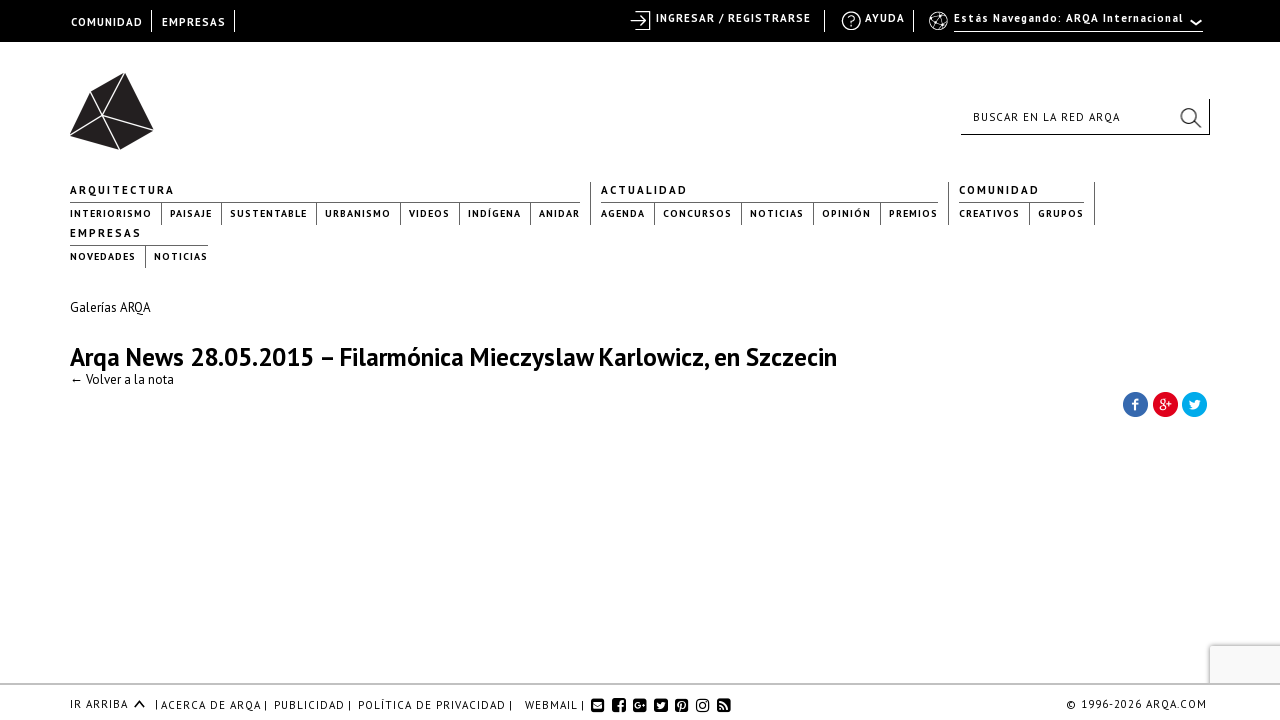

--- FILE ---
content_type: text/html; charset=UTF-8
request_url: https://arqa.com/gallery-page?id=445374
body_size: 11271
content:



<!DOCTYPE html>
<html xmlns="http://www.w3.org/1999/xhtml" lang="es-ES">
<head>
	
    <meta name="p:domain_verify" content="31a99590a39f0f4f74fb561f59c40830"/>

	<link rel="alternate" type="application/rss+xml" title="ARQA RSS Feed" href="https://arqa.com/feed" />
    <link rel="pingback" href="https://arqa.com/xmlrpc.php" />
	<link rel="icon" href="/favicon.ico" type="image/vnd.microsoft.icon" />
    <link href='//fonts.googleapis.com/css?family=PT+Sans:400,700,400italic,700italic' rel='stylesheet' type='text/css'>
    <link rel="stylesheet" href="//maxcdn.bootstrapcdn.com/font-awesome/4.7.0/css/font-awesome.min.css">

	<meta name='robots' content='index, nofollow, max-image-preview:large, max-snippet:-1, max-video-preview:-1' />
<link rel="alternate" hreflang="es" href="https://arqa.com/gallery-page" />
<link rel="alternate" hreflang="x-default" href="https://arqa.com/gallery-page" />

	<!-- This site is optimized with the Yoast SEO plugin v21.8.1 - https://yoast.com/wordpress/plugins/seo/ -->
	<title>Gallery-page &#8211; ARQA</title>
	<link rel="canonical" href="https://arqa.com/gallery-page" class="yoast-seo-meta-tag" />
	<meta property="og:locale" content="es_ES" class="yoast-seo-meta-tag" />
	<meta property="og:type" content="article" class="yoast-seo-meta-tag" />
	<meta property="og:title" content="Gallery-page &#8211; ARQA" class="yoast-seo-meta-tag" />
	<meta property="og:url" content="https://arqa.com/gallery-page" class="yoast-seo-meta-tag" />
	<meta property="og:site_name" content="ARQA" class="yoast-seo-meta-tag" />
	<meta property="article:publisher" content="https://www.facebook.com/arqa.arquitectura" class="yoast-seo-meta-tag" />
	<meta property="article:modified_time" content="2017-09-04T16:55:47+00:00" class="yoast-seo-meta-tag" />
	<meta property="og:image" content="https://arqa.com/wp-content/uploads/2014/10/defaultfb.png" class="yoast-seo-meta-tag" />
	<meta property="og:image:width" content="611" class="yoast-seo-meta-tag" />
	<meta property="og:image:height" content="355" class="yoast-seo-meta-tag" />
	<meta property="og:image:type" content="image/png" class="yoast-seo-meta-tag" />
	<meta name="twitter:card" content="summary_large_image" class="yoast-seo-meta-tag" />
	<meta name="twitter:site" content="@arqa_com" class="yoast-seo-meta-tag" />
	<script type="application/ld+json" class="yoast-schema-graph">{"@context":"https://schema.org","@graph":[{"@type":"WebPage","@id":"https://arqa.com/gallery-page","url":"https://arqa.com/gallery-page","name":"Gallery-page &#8211; ARQA","isPartOf":{"@id":"https://arqa.com/#website"},"datePublished":"2012-09-24T11:09:08+00:00","dateModified":"2017-09-04T16:55:47+00:00","inLanguage":"es","potentialAction":[{"@type":"ReadAction","target":["https://arqa.com/gallery-page"]}]},{"@type":"WebSite","@id":"https://arqa.com/#website","url":"https://arqa.com/","name":"ARQA","description":"Comunidad de Arquitectura y Diseño","potentialAction":[{"@type":"SearchAction","target":{"@type":"EntryPoint","urlTemplate":"https://arqa.com/?s={search_term_string}"},"query-input":"required name=search_term_string"}],"inLanguage":"es"}]}</script>
	<!-- / Yoast SEO plugin. -->


<link rel="alternate" type="application/rss+xml" title="ARQA &raquo; Comentario Gallery-page del feed" href="https://arqa.com/gallery-page/feed" />
<link rel='stylesheet' id='dashicons-css' href='https://arqa.com/wp-includes/css/dashicons.min.css?ver=42cd3f92c64c33c11ee000fc9ed330e9' type='text/css' media='all' />
<link rel='stylesheet' id='admin-bar-css' href='https://arqa.com/wp-includes/css/admin-bar.min.css?ver=42cd3f92c64c33c11ee000fc9ed330e9' type='text/css' media='all' />
<link rel='stylesheet' id='wp-block-library-css' href='https://arqa.com/wp-includes/css/dist/block-library/style.min.css?ver=42cd3f92c64c33c11ee000fc9ed330e9' type='text/css' media='all' />
<link rel='stylesheet' id='bp-login-form-block-css' href='https://arqa.com/wp-content/plugins/buddypress/bp-core/css/blocks/login-form.min.css?ver=11.4.0' type='text/css' media='all' />
<link rel='stylesheet' id='bp-member-block-css' href='https://arqa.com/wp-content/plugins/buddypress/bp-members/css/blocks/member.min.css?ver=11.4.0' type='text/css' media='all' />
<link rel='stylesheet' id='bp-members-block-css' href='https://arqa.com/wp-content/plugins/buddypress/bp-members/css/blocks/members.min.css?ver=11.4.0' type='text/css' media='all' />
<link rel='stylesheet' id='bp-dynamic-members-block-css' href='https://arqa.com/wp-content/plugins/buddypress/bp-members/css/blocks/dynamic-members.min.css?ver=11.4.0' type='text/css' media='all' />
<link rel='stylesheet' id='bp-latest-activities-block-css' href='https://arqa.com/wp-content/plugins/buddypress/bp-activity/css/blocks/latest-activities.min.css?ver=11.4.0' type='text/css' media='all' />
<link rel='stylesheet' id='bp-friends-block-css' href='https://arqa.com/wp-content/plugins/buddypress/bp-friends/css/blocks/friends.min.css?ver=11.4.0' type='text/css' media='all' />
<link rel='stylesheet' id='bp-group-block-css' href='https://arqa.com/wp-content/plugins/buddypress/bp-groups/css/blocks/group.min.css?ver=11.4.0' type='text/css' media='all' />
<link rel='stylesheet' id='bp-groups-block-css' href='https://arqa.com/wp-content/plugins/buddypress/bp-groups/css/blocks/groups.min.css?ver=11.4.0' type='text/css' media='all' />
<link rel='stylesheet' id='bp-dynamic-groups-block-css' href='https://arqa.com/wp-content/plugins/buddypress/bp-groups/css/blocks/dynamic-groups.min.css?ver=11.4.0' type='text/css' media='all' />
<link rel='stylesheet' id='bp-sitewide-notices-block-css' href='https://arqa.com/wp-content/plugins/buddypress/bp-messages/css/blocks/sitewide-notices.min.css?ver=11.4.0' type='text/css' media='all' />
<link rel='stylesheet' id='classic-theme-styles-css' href='https://arqa.com/wp-includes/css/classic-themes.min.css?ver=42cd3f92c64c33c11ee000fc9ed330e9' type='text/css' media='all' />
<style id='global-styles-inline-css' type='text/css'>
body{--wp--preset--color--black: #000000;--wp--preset--color--cyan-bluish-gray: #abb8c3;--wp--preset--color--white: #ffffff;--wp--preset--color--pale-pink: #f78da7;--wp--preset--color--vivid-red: #cf2e2e;--wp--preset--color--luminous-vivid-orange: #ff6900;--wp--preset--color--luminous-vivid-amber: #fcb900;--wp--preset--color--light-green-cyan: #7bdcb5;--wp--preset--color--vivid-green-cyan: #00d084;--wp--preset--color--pale-cyan-blue: #8ed1fc;--wp--preset--color--vivid-cyan-blue: #0693e3;--wp--preset--color--vivid-purple: #9b51e0;--wp--preset--gradient--vivid-cyan-blue-to-vivid-purple: linear-gradient(135deg,rgba(6,147,227,1) 0%,rgb(155,81,224) 100%);--wp--preset--gradient--light-green-cyan-to-vivid-green-cyan: linear-gradient(135deg,rgb(122,220,180) 0%,rgb(0,208,130) 100%);--wp--preset--gradient--luminous-vivid-amber-to-luminous-vivid-orange: linear-gradient(135deg,rgba(252,185,0,1) 0%,rgba(255,105,0,1) 100%);--wp--preset--gradient--luminous-vivid-orange-to-vivid-red: linear-gradient(135deg,rgba(255,105,0,1) 0%,rgb(207,46,46) 100%);--wp--preset--gradient--very-light-gray-to-cyan-bluish-gray: linear-gradient(135deg,rgb(238,238,238) 0%,rgb(169,184,195) 100%);--wp--preset--gradient--cool-to-warm-spectrum: linear-gradient(135deg,rgb(74,234,220) 0%,rgb(151,120,209) 20%,rgb(207,42,186) 40%,rgb(238,44,130) 60%,rgb(251,105,98) 80%,rgb(254,248,76) 100%);--wp--preset--gradient--blush-light-purple: linear-gradient(135deg,rgb(255,206,236) 0%,rgb(152,150,240) 100%);--wp--preset--gradient--blush-bordeaux: linear-gradient(135deg,rgb(254,205,165) 0%,rgb(254,45,45) 50%,rgb(107,0,62) 100%);--wp--preset--gradient--luminous-dusk: linear-gradient(135deg,rgb(255,203,112) 0%,rgb(199,81,192) 50%,rgb(65,88,208) 100%);--wp--preset--gradient--pale-ocean: linear-gradient(135deg,rgb(255,245,203) 0%,rgb(182,227,212) 50%,rgb(51,167,181) 100%);--wp--preset--gradient--electric-grass: linear-gradient(135deg,rgb(202,248,128) 0%,rgb(113,206,126) 100%);--wp--preset--gradient--midnight: linear-gradient(135deg,rgb(2,3,129) 0%,rgb(40,116,252) 100%);--wp--preset--duotone--dark-grayscale: url('#wp-duotone-dark-grayscale');--wp--preset--duotone--grayscale: url('#wp-duotone-grayscale');--wp--preset--duotone--purple-yellow: url('#wp-duotone-purple-yellow');--wp--preset--duotone--blue-red: url('#wp-duotone-blue-red');--wp--preset--duotone--midnight: url('#wp-duotone-midnight');--wp--preset--duotone--magenta-yellow: url('#wp-duotone-magenta-yellow');--wp--preset--duotone--purple-green: url('#wp-duotone-purple-green');--wp--preset--duotone--blue-orange: url('#wp-duotone-blue-orange');--wp--preset--font-size--small: 13px;--wp--preset--font-size--medium: 20px;--wp--preset--font-size--large: 36px;--wp--preset--font-size--x-large: 42px;--wp--preset--spacing--20: 0.44rem;--wp--preset--spacing--30: 0.67rem;--wp--preset--spacing--40: 1rem;--wp--preset--spacing--50: 1.5rem;--wp--preset--spacing--60: 2.25rem;--wp--preset--spacing--70: 3.38rem;--wp--preset--spacing--80: 5.06rem;--wp--preset--shadow--natural: 6px 6px 9px rgba(0, 0, 0, 0.2);--wp--preset--shadow--deep: 12px 12px 50px rgba(0, 0, 0, 0.4);--wp--preset--shadow--sharp: 6px 6px 0px rgba(0, 0, 0, 0.2);--wp--preset--shadow--outlined: 6px 6px 0px -3px rgba(255, 255, 255, 1), 6px 6px rgba(0, 0, 0, 1);--wp--preset--shadow--crisp: 6px 6px 0px rgba(0, 0, 0, 1);}:where(.is-layout-flex){gap: 0.5em;}body .is-layout-flow > .alignleft{float: left;margin-inline-start: 0;margin-inline-end: 2em;}body .is-layout-flow > .alignright{float: right;margin-inline-start: 2em;margin-inline-end: 0;}body .is-layout-flow > .aligncenter{margin-left: auto !important;margin-right: auto !important;}body .is-layout-constrained > .alignleft{float: left;margin-inline-start: 0;margin-inline-end: 2em;}body .is-layout-constrained > .alignright{float: right;margin-inline-start: 2em;margin-inline-end: 0;}body .is-layout-constrained > .aligncenter{margin-left: auto !important;margin-right: auto !important;}body .is-layout-constrained > :where(:not(.alignleft):not(.alignright):not(.alignfull)){max-width: var(--wp--style--global--content-size);margin-left: auto !important;margin-right: auto !important;}body .is-layout-constrained > .alignwide{max-width: var(--wp--style--global--wide-size);}body .is-layout-flex{display: flex;}body .is-layout-flex{flex-wrap: wrap;align-items: center;}body .is-layout-flex > *{margin: 0;}:where(.wp-block-columns.is-layout-flex){gap: 2em;}.has-black-color{color: var(--wp--preset--color--black) !important;}.has-cyan-bluish-gray-color{color: var(--wp--preset--color--cyan-bluish-gray) !important;}.has-white-color{color: var(--wp--preset--color--white) !important;}.has-pale-pink-color{color: var(--wp--preset--color--pale-pink) !important;}.has-vivid-red-color{color: var(--wp--preset--color--vivid-red) !important;}.has-luminous-vivid-orange-color{color: var(--wp--preset--color--luminous-vivid-orange) !important;}.has-luminous-vivid-amber-color{color: var(--wp--preset--color--luminous-vivid-amber) !important;}.has-light-green-cyan-color{color: var(--wp--preset--color--light-green-cyan) !important;}.has-vivid-green-cyan-color{color: var(--wp--preset--color--vivid-green-cyan) !important;}.has-pale-cyan-blue-color{color: var(--wp--preset--color--pale-cyan-blue) !important;}.has-vivid-cyan-blue-color{color: var(--wp--preset--color--vivid-cyan-blue) !important;}.has-vivid-purple-color{color: var(--wp--preset--color--vivid-purple) !important;}.has-black-background-color{background-color: var(--wp--preset--color--black) !important;}.has-cyan-bluish-gray-background-color{background-color: var(--wp--preset--color--cyan-bluish-gray) !important;}.has-white-background-color{background-color: var(--wp--preset--color--white) !important;}.has-pale-pink-background-color{background-color: var(--wp--preset--color--pale-pink) !important;}.has-vivid-red-background-color{background-color: var(--wp--preset--color--vivid-red) !important;}.has-luminous-vivid-orange-background-color{background-color: var(--wp--preset--color--luminous-vivid-orange) !important;}.has-luminous-vivid-amber-background-color{background-color: var(--wp--preset--color--luminous-vivid-amber) !important;}.has-light-green-cyan-background-color{background-color: var(--wp--preset--color--light-green-cyan) !important;}.has-vivid-green-cyan-background-color{background-color: var(--wp--preset--color--vivid-green-cyan) !important;}.has-pale-cyan-blue-background-color{background-color: var(--wp--preset--color--pale-cyan-blue) !important;}.has-vivid-cyan-blue-background-color{background-color: var(--wp--preset--color--vivid-cyan-blue) !important;}.has-vivid-purple-background-color{background-color: var(--wp--preset--color--vivid-purple) !important;}.has-black-border-color{border-color: var(--wp--preset--color--black) !important;}.has-cyan-bluish-gray-border-color{border-color: var(--wp--preset--color--cyan-bluish-gray) !important;}.has-white-border-color{border-color: var(--wp--preset--color--white) !important;}.has-pale-pink-border-color{border-color: var(--wp--preset--color--pale-pink) !important;}.has-vivid-red-border-color{border-color: var(--wp--preset--color--vivid-red) !important;}.has-luminous-vivid-orange-border-color{border-color: var(--wp--preset--color--luminous-vivid-orange) !important;}.has-luminous-vivid-amber-border-color{border-color: var(--wp--preset--color--luminous-vivid-amber) !important;}.has-light-green-cyan-border-color{border-color: var(--wp--preset--color--light-green-cyan) !important;}.has-vivid-green-cyan-border-color{border-color: var(--wp--preset--color--vivid-green-cyan) !important;}.has-pale-cyan-blue-border-color{border-color: var(--wp--preset--color--pale-cyan-blue) !important;}.has-vivid-cyan-blue-border-color{border-color: var(--wp--preset--color--vivid-cyan-blue) !important;}.has-vivid-purple-border-color{border-color: var(--wp--preset--color--vivid-purple) !important;}.has-vivid-cyan-blue-to-vivid-purple-gradient-background{background: var(--wp--preset--gradient--vivid-cyan-blue-to-vivid-purple) !important;}.has-light-green-cyan-to-vivid-green-cyan-gradient-background{background: var(--wp--preset--gradient--light-green-cyan-to-vivid-green-cyan) !important;}.has-luminous-vivid-amber-to-luminous-vivid-orange-gradient-background{background: var(--wp--preset--gradient--luminous-vivid-amber-to-luminous-vivid-orange) !important;}.has-luminous-vivid-orange-to-vivid-red-gradient-background{background: var(--wp--preset--gradient--luminous-vivid-orange-to-vivid-red) !important;}.has-very-light-gray-to-cyan-bluish-gray-gradient-background{background: var(--wp--preset--gradient--very-light-gray-to-cyan-bluish-gray) !important;}.has-cool-to-warm-spectrum-gradient-background{background: var(--wp--preset--gradient--cool-to-warm-spectrum) !important;}.has-blush-light-purple-gradient-background{background: var(--wp--preset--gradient--blush-light-purple) !important;}.has-blush-bordeaux-gradient-background{background: var(--wp--preset--gradient--blush-bordeaux) !important;}.has-luminous-dusk-gradient-background{background: var(--wp--preset--gradient--luminous-dusk) !important;}.has-pale-ocean-gradient-background{background: var(--wp--preset--gradient--pale-ocean) !important;}.has-electric-grass-gradient-background{background: var(--wp--preset--gradient--electric-grass) !important;}.has-midnight-gradient-background{background: var(--wp--preset--gradient--midnight) !important;}.has-small-font-size{font-size: var(--wp--preset--font-size--small) !important;}.has-medium-font-size{font-size: var(--wp--preset--font-size--medium) !important;}.has-large-font-size{font-size: var(--wp--preset--font-size--large) !important;}.has-x-large-font-size{font-size: var(--wp--preset--font-size--x-large) !important;}
.wp-block-navigation a:where(:not(.wp-element-button)){color: inherit;}
:where(.wp-block-columns.is-layout-flex){gap: 2em;}
.wp-block-pullquote{font-size: 1.5em;line-height: 1.6;}
</style>
<link rel='stylesheet' id='arqa-commons.css-css' href='https://arqa.com/wp-content/plugins/arqa-commons/arqa-commons20220707.css?ver=1769308341' type='text/css' media='all' />
<link rel='stylesheet' id='remodal.css-css' href='https://arqa.com/wp-content/plugins/arqa-commons/jquery.remodal.2015.css?ver=42cd3f92c64c33c11ee000fc9ed330e9' type='text/css' media='all' />
<link rel='stylesheet' id='bmailing-client.css-css' href='https://arqa.com/wp-content/plugins/arqa-commons/bmailing-client-styles.css?ver=42cd3f92c64c33c11ee000fc9ed330e9' type='text/css' media='all' />
<link rel='stylesheet' id='bp-admin-bar-css' href='https://arqa.com/wp-content/plugins/buddypress/bp-core/css/admin-bar.min.css?ver=11.4.0' type='text/css' media='all' />
<link rel='stylesheet' id='bp-legacy-css-css' href='https://arqa.com/wp-content/plugins/buddypress/bp-templates/bp-legacy/css/buddypress.min.css?ver=11.4.0' type='text/css' media='screen' />
<link rel='stylesheet' id='contact-form-7-css' href='https://arqa.com/wp-content/plugins/contact-form-7/includes/css/styles.css?ver=5.8.6' type='text/css' media='all' />
<link rel='stylesheet' id='theme-my-login-css' href='https://arqa.com/wp-content/plugins/theme-my-login/assets/styles/theme-my-login.min.css?ver=7.1.6' type='text/css' media='all' />
<link rel='stylesheet' id='eic_public-css' href='https://arqa.com/wp-content/plugins/easy-image-collage-premium/core/css/public.css?ver=1.13.2' type='text/css' media='screen' />
<link rel='stylesheet' id='psw-css-css' href='https://arqa.com/wp-content/plugins/wp-photoswipe/lib/photoswipe/photoswipe.css?ver=42cd3f92c64c33c11ee000fc9ed330e9' type='text/css' media='all' />
<link rel='stylesheet' id='arqaAll-css' href='https://arqa.com/wp-content/themes/arqa/rsrc/css/20210406-style.css?ver=1769308341' type='text/css' media='all' />
<link rel='stylesheet' id='select2-css' href='https://arqa.com/wp-content/themes/arqa/rsrc/css/select2_201506.css?ver=42cd3f92c64c33c11ee000fc9ed330e9' type='text/css' media='all' />
<link rel='stylesheet' id='wp-pagenavi-css' href='https://arqa.com/wp-content/plugins/wp-pagenavi/pagenavi-css.css?ver=2.70' type='text/css' media='all' />
<link rel='stylesheet' id='login-with-ajax-css' href='https://arqa.com/wp-content/plugins/login-with-ajax/templates/widget.css?ver=4.1' type='text/css' media='all' />
<link rel='stylesheet' id='styles.bmc-css' href='https://arqa.com/wp-content/plugins/bmailing-client-lite/assets/css/bmc.css?ver=42cd3f92c64c33c11ee000fc9ed330e9' type='text/css' media='all' />
<script type='text/javascript' src='https://arqa.com/wp-includes/js/jquery/jquery.min.js?ver=3.6.4' id='jquery-core-js'></script>
<script type='text/javascript' src='https://arqa.com/wp-includes/js/jquery/jquery-migrate.min.js?ver=3.4.0' id='jquery-migrate-js'></script>
<script type='text/javascript' id='arqa-commons.js-js-extra'>
/* <![CDATA[ */
var MyAjax = {"ajaxurl":"https:\/\/arqa.com\/wp-admin\/admin-ajax.php"};
/* ]]> */
</script>
<script type='text/javascript' src='https://arqa.com/wp-content/plugins/arqa-commons/arqa-commons20220718.js?ver=1769308341' id='arqa-commons.js-js'></script>
<script type='text/javascript' src='https://arqa.com/wp-content/plugins/arqa-commons/jquery.remodal.min.js?ver=42cd3f92c64c33c11ee000fc9ed330e9' id='remodal.js-js'></script>
<script type='text/javascript' src='https://arqa.com/wp-content/plugins/arqa-commons/bmailing-client-scripts.js?ver=42cd3f92c64c33c11ee000fc9ed330e9' id='bmailing-client.js-js'></script>
<script type='text/javascript' src='https://arqa.com/wp-content/plugins/buddypress/bp-core/js/confirm.min.js?ver=11.4.0' id='bp-confirm-js'></script>
<script type='text/javascript' src='https://arqa.com/wp-content/plugins/buddypress/bp-core/js/widget-members.min.js?ver=11.4.0' id='bp-widget-members-js'></script>
<script type='text/javascript' src='https://arqa.com/wp-content/plugins/buddypress/bp-core/js/jquery-query.min.js?ver=11.4.0' id='bp-jquery-query-js'></script>
<script type='text/javascript' src='https://arqa.com/wp-content/plugins/buddypress/bp-core/js/vendor/jquery-cookie.min.js?ver=11.4.0' id='bp-jquery-cookie-js'></script>
<script type='text/javascript' src='https://arqa.com/wp-content/plugins/buddypress/bp-core/js/vendor/jquery-scroll-to.min.js?ver=11.4.0' id='bp-jquery-scroll-to-js'></script>
<script type='text/javascript' id='bp-legacy-js-js-extra'>
/* <![CDATA[ */
var BP_DTheme = {"accepted":"Aceptado","close":"Cerrar","comments":"comentarios","leave_group_confirm":"\u00bfEst\u00e1s seguro que quieres salir del grupo?","mark_as_fav":"Favorito","my_favs":"Mis favoritos","rejected":"Rechazado","remove_fav":"Eliminar favorito","show_all":"Mostrar todo","show_all_comments":"Mostrar todos los comentarios para este hilo.","show_x_comments":"Mostrar todos los comentarios (%d)","unsaved_changes":"Tu perfil tiene cambios no guardados. Si abandonas esta p\u00e1gina, los cambios se perder\u00e1n. ","view":"Ver","store_filter_settings":""};
/* ]]> */
</script>
<script type='text/javascript' src='https://arqa.com/wp-content/plugins/buddypress/bp-templates/bp-legacy/js/buddypress.min.js?ver=11.4.0' id='bp-legacy-js-js'></script>
<script type='text/javascript' src='https://arqa.com/wp-content/plugins/ArqaAdsManager/js/arqaAds.js?ver=42cd3f92c64c33c11ee000fc9ed330e9' id='arqa-ads-js'></script>
<script type='text/javascript' src='https://arqa.com/wp-content/plugins/ArqaAdsManager/stats/js/tracking2015.js?ver=42cd3f92c64c33c11ee000fc9ed330e9' id='arqa-ads-t-js'></script>
<script type='text/javascript' src='https://arqa.com/wp-content/themes/arqa/rsrc/js/css_browser_selector.js?ver=42cd3f92c64c33c11ee000fc9ed330e9' id='browser-selector-js'></script>
<script type='text/javascript' src='https://arqa.com/wp-content/themes/arqa/rsrc/js/select2.min.js?ver=42cd3f92c64c33c11ee000fc9ed330e9' id='select2-js'></script>
<script type='text/javascript' src='https://arqa.com/wp-content/themes/arqa/rsrc/js/galleria-1.2.3.min.js?ver=42cd3f92c64c33c11ee000fc9ed330e9' id='galleria-js'></script>
<script type='text/javascript' src='https://arqa.com/wp-content/themes/arqa/rsrc/jquery.zoom.min.js?ver=42cd3f92c64c33c11ee000fc9ed330e9' id='zomm-js'></script>
<script type='text/javascript' id='arqaAll-js-js-extra'>
/* <![CDATA[ */
var MyAjax = {"ajaxurl":"https:\/\/arqa.com\/wp-admin\/admin-ajax.php","isHome":""};
/* ]]> */
</script>
<script type='text/javascript' src='https://arqa.com/wp-content/themes/arqa/rsrc/arqa.js?ver=42cd3f92c64c33c11ee000fc9ed330e9' id='arqaAll-js-js'></script>
<script type='text/javascript' id='login-with-ajax-js-extra'>
/* <![CDATA[ */
var LWA = {"ajaxurl":"https:\/\/arqa.com\/wp-admin\/admin-ajax.php","off":""};
/* ]]> */
</script>
<script type='text/javascript' src='https://arqa.com/wp-content/plugins/login-with-ajax/templates/login-with-ajax.legacy.min.js?ver=4.1' id='login-with-ajax-js'></script>
<script type='text/javascript' src='https://arqa.com/wp-content/plugins/BuddyPress-Like/_inc/js/bp-like.dev20151118.js?ver=42cd3f92c64c33c11ee000fc9ed330e9' id='bp-like-js'></script>
<script type='text/javascript' id='jquery.bmc-js-extra'>
/* <![CDATA[ */
var BMC_i18n = {"ajax_url":"https:\/\/arqa.com\/wp-admin\/admin-ajax.php","loading_img":"https:\/\/arqa.com\/wp-content\/plugins\/bmailing-client-lite\/assets\/img\/loading.svg","loading_msg":"Por favor espera, actualizando datos","required_msg":"Campo requerido","add_mail_nonce":"86c57fa3fb","wpml_active":"1","current_language":"es"};
/* ]]> */
</script>
<script type='text/javascript' src='https://arqa.com/wp-content/plugins/bmailing-client-lite/assets/js/jquery.bmc.js?ver=42cd3f92c64c33c11ee000fc9ed330e9' id='jquery.bmc-js'></script>
<link rel="https://api.w.org/" href="https://arqa.com/wp-json/" /><link rel="alternate" type="application/json" href="https://arqa.com/wp-json/wp/v2/pages/354425" /><link rel='shortlink' href='https://arqa.com/?p=354425' />
<link rel="alternate" type="application/json+oembed" href="https://arqa.com/wp-json/oembed/1.0/embed?url=https%3A%2F%2Farqa.com%2Fgallery-page" />
<link rel="alternate" type="text/xml+oembed" href="https://arqa.com/wp-json/oembed/1.0/embed?url=https%3A%2F%2Farqa.com%2Fgallery-page&#038;format=xml" />

    <style type="text/css">
        #wpadminbar{
            background: #000 !important;
            font-family: "PT Sans", Calibri, sans-serif;
            height: 32px;
            padding-top: 10px;
            color:#FFF;
        }

        #wpadminbar a:hover{
            color: #F27121 !important;
        }
         #wpadminbar .ab-top-secondary {
            background-image: none;
            background: #000;
            margin-right: 30px;
         }

         #wpadminbar .quicklinks {
            border-left: 1px solid rgba(0, 0, 0, 0);
            background: #000;
            width: 1140px;
            margin: 0 auto;
         }

        #wp-admin-bar-search{
            right:250px;
            border-left: 1px solid #000 !important;
            background-image: none !important;
            background: #000 !important;
        }

        #wp-admin-bar-search .ab-item{
            border-left: 1px solid #000 !important;
        }
        #wp-admin-bar-arqa:hover{
            background:#000;
        }

        #wp-admin-bar-arqa-account-login{
            color: #F27121;
            padding-left: 20px !important;
            padding-right: 5px !important;
            border-left: none;
        }

        #wp-admin-bar-arqa-account-login a{
            color:#F27121;
            border:none !important;
        }
        #wpadminbar .quicklinks li#wp-admin-bar-bp-notifications #ab-pending-notifications.alert {
            background-color: #F27121 !important;
            color: #FFF;
        }




    </style>
    <script>
        jQuery(document).ready(function() {
            jQuery("#wp-admin-bar-my-account a").first().removeClass('ab-item');
            jQuery("#adminbar-search").attr("placeholder", "Buscar en ARQA");
        });
    </script>
	<script type="text/javascript">var ajaxurl = 'https://arqa.com/wp-admin/admin-ajax.php';</script>

<meta name="generator" content="WPML ver:4.6.7 stt:1,2;" />
<style type="text/css">.eic-image .eic-image-caption {bottom: 0;left: 0;right: 0;text-align: left;font-size: 12px;color: rgba(255,255,255,1);background-color: rgba(0,0,0,0.7);}</style><script>window.device = 'desktop';</script>
<style type="text/css" media="print">#wpadminbar { display:none; }</style>
	<style type="text/css" media="screen">
	html { margin-top: 32px !important; }
	@media screen and ( max-width: 782px ) {
		html { margin-top: 46px !important; }
	}
</style>
	
    <!-- GA 3 -->
    <script>
        var _gaq = _gaq || [];
        _gaq.push(['_setAccount', 'UA-783089-1']);
        _gaq.push(['_trackPageview']);

        (function() {
            var ga = document.createElement('script'); ga.type = 'text/javascript'; ga.async = true;
            ga.src = ('https:' == document.location.protocol ? 'https://ssl' : 'http://www') + '.google-analytics.com/ga.js';
            var s = document.getElementsByTagName('script')[0]; s.parentNode.insertBefore(ga, s);
        })();
    </script>
    <!-- GA 4 -->
    <!-- Google tag (gtag.js) -->
    <script async src="https://www.googletagmanager.com/gtag/js?id=G-0GTQE95CY3"></script>
    <script>
        window.dataLayer = window.dataLayer || [];
        function gtag(){dataLayer.push(arguments);}
        gtag('js', new Date());
        gtag('config', 'G-0GTQE95CY3');
    </script>

    <script>
        !function(f,b,e,v,n,t,s){if(f.fbq)return;n=f.fbq=function(){n.callMethod?
            n.callMethod.apply(n,arguments):n.queue.push(arguments)};if(!f._fbq)f._fbq=n;
            n.push=n;n.loaded=!0;n.version='2.0';n.queue=[];t=b.createElement(e);t.async=!0;
            t.src=v;s=b.getElementsByTagName(e)[0];s.parentNode.insertBefore(t,s)}(window,
            document,'script','//connect.facebook.net/en_US/fbevents.js');

        fbq('init', '883373135094616');
        fbq('track', "PageView");</script>

    <noscript><img height="1" width="1" style="display:none" src="https://www.facebook.com/tr?id=883373135094616&ev=PageView&noscript=1" /></noscript>
    <!-- End Facebook Pixel Code -->

    <!--[if lt IE 9]>
	<script type="text/javascript" src="https://arqa.com/wp-content/themes/arqa/rsrc/js/html5shiv.js"></script>
	<![endif]-->
</head>



<body class="arqa-site ">
	<div class="container">
		
    <div style="position: fixed; width: 1140px;margin: 0 auto; height: 10px; z-index: 1">
            <div class="countries-menu" style="display: none">
                <ul>
                    <li id="select-country-AR" onclick="changeCountry('AR')">Argentina</li>
                    <li id="select-country-BO" onclick="changeCountry('BO')">Bolivia</li>
                    <li id="select-country-CL" onclick="changeCountry('CL')">Chile</li>
                    <li id="select-country-CO" onclick="changeCountry('CO')">Colombia</li>

                    <li id="select-country-EC" onclick="changeCountry('EC')">Ecuador</li>

                    <li id="select-country-PE" onclick="changeCountry('PE')">Perú</li>

                    <li id="select-country-UY" onclick="changeCountry('UY')">Uruguay</li>

                    <li id="select-country-INT" onclick="changeCountry('INT')">Internacional</li>
                </ul>

            </div>
        </div>        <header id="header" style="position: relative">
            <div id="logo-container">
                <a href="/" id="site-logo" class="site-logo" title="P&aacute;gina principal de Arqa">Arqa . Diseño y Arquitectura</a>
            </div>
            <div id="name-slogan">
                <a href="/" class="site-name internacional" title="P&aacute;gina principal de Arqa">Arqa . Diseño y Arquitectura</a>
                <a href="/" class="site-name argentina" title="P&aacute;gina principal de Arqa">Arqa . Diseño y Arquitectura</a>
                <a href="/" class="site-name bolivia" title="P&aacute;gina principal de Arqa">Arqa . Diseño y Arquitectura</a>
                <a href="/" class="site-name chile" title="P&aacute;gina principal de Arqa">Arqa . Diseño y Arquitectura</a>
                <a href="/" class="site-name colombia" title="P&aacute;gina principal de Arqa">Arqa . Diseño y Arquitectura</a>
                <a href="/" class="site-name peru" title="P&aacute;gina principal de Arqa">Arqa . Diseño y Arquitectura</a>
                <a href="/" class="site-name uruguay" title="P&aacute;gina principal de Arqa">Arqa . Diseño y Arquitectura</a>
                <a href="/" class="site-name ecuador" title="P&aacute;gina principal de Arqa">Arqa . Diseño y Arquitectura</a>
            </div>

            <div class="search-container" style="float: right; height: 36px; position: relative;margin-top: 53px;">
                <div class="search-box global-search">
                    <form method="get" id="searchform" name="searchform" action="/" autocomplete="off">
                        <span role="status" aria-live="polite" class="ui-helper-hidden-accessible"></span><input
                                id="main-search" type="text" class="text hint ui-autocomplete-input arqa-search" name="s" value=""
                                placeholder="Buscar en la red ARQA" size="25" autocomplete="off">
                        <button class="btn search" type="submit" id="search-btn" dir="ltr" tabindex="2" role="button">
                            <span class="icon"></span>
                        </button>
                    </form>
                </div>
            </div>
        </header>

        <nav id="header-menu">
        <div class="menu-header-menu-container"><ul id="menu-header-menu" class="menu"><li id="menu-item-452625" class="menu-item menu-item-type-taxonomy menu-item-object-category menu-item-has-children menu-item-452625"><a href="https://arqa.com/arquitectura">Arquitectura</a>
<ul class="sub-menu">
	<li id="menu-item-452633" class="menu-item menu-item-type-taxonomy menu-item-object-category menu-item-452633"><a href="https://arqa.com/arquitectura/interiorismo">Interiorismo</a></li>
	<li id="menu-item-452630" class="menu-item menu-item-type-taxonomy menu-item-object-category menu-item-452630"><a href="https://arqa.com/arquitectura/paisaje-medioambiente">Paisaje</a></li>
	<li id="menu-item-452632" class="menu-item menu-item-type-taxonomy menu-item-object-category menu-item-452632"><a href="https://arqa.com/arquitectura/sustentable">Sustentable</a></li>
	<li id="menu-item-452629" class="menu-item menu-item-type-taxonomy menu-item-object-category menu-item-452629"><a href="https://arqa.com/arquitectura/urbanismo">Urbanismo</a></li>
	<li id="menu-item-573031" class="menu-item menu-item-type-taxonomy menu-item-object-category menu-item-573031"><a href="https://arqa.com/actualidad/videos">Videos</a></li>
	<li id="menu-item-587836" class="menu-item menu-item-type-post_type menu-item-object-page menu-item-587836"><a href="https://arqa.com/arquitectura-indigena">Indígena</a></li>
	<li id="menu-item-577680" class="menu-item menu-item-type-post_type menu-item-object-page menu-item-577680"><a href="https://arqa.com/anidar">Anidar</a></li>
</ul>
</li>
<li id="menu-item-452627" class="menu-item menu-item-type-taxonomy menu-item-object-category menu-item-has-children menu-item-452627"><a href="https://arqa.com/actualidad">Actualidad</a>
<ul class="sub-menu">
	<li id="menu-item-452639" class="menu-item menu-item-type-taxonomy menu-item-object-category menu-item-452639"><a href="https://arqa.com/agenda">Agenda</a></li>
	<li id="menu-item-452640" class="menu-item menu-item-type-taxonomy menu-item-object-category menu-item-452640"><a href="https://arqa.com/agenda/concursos">Concursos</a></li>
	<li id="menu-item-452638" class="menu-item menu-item-type-taxonomy menu-item-object-category menu-item-452638"><a href="https://arqa.com/actualidad/noticias">Noticias</a></li>
	<li id="menu-item-452641" class="menu-item menu-item-type-taxonomy menu-item-object-category menu-item-452641"><a href="https://arqa.com/actualidad/colaboraciones">Opinión</a></li>
	<li id="menu-item-452637" class="menu-item menu-item-type-taxonomy menu-item-object-category menu-item-452637"><a href="https://arqa.com/arquitectura/premios">Premios</a></li>
</ul>
</li>
<li id="menu-item-573032" class="menu-item menu-item-type-custom menu-item-object-custom menu-item-has-children menu-item-573032"><a href="/comunidad">Comunidad</a>
<ul class="sub-menu">
	<li id="menu-item-573033" class="menu-item menu-item-type-custom menu-item-object-custom menu-item-573033"><a href="/comunidad/creativos/">Creativos</a></li>
	<li id="menu-item-573034" class="menu-item menu-item-type-custom menu-item-object-custom menu-item-573034"><a href="/comunidad/grupos/">Grupos</a></li>
</ul>
</li>
<li id="menu-item-452628" class="menu-item menu-item-type-custom menu-item-object-custom menu-item-has-children menu-item-452628"><a href="/empresas">Empresas</a>
<ul class="sub-menu">
	<li id="menu-item-452642" class="menu-item menu-item-type-custom menu-item-object-custom menu-item-452642"><a href="/empresas/novedades">Novedades</a></li>
	<li id="menu-item-452643" class="menu-item menu-item-type-custom menu-item-object-custom menu-item-452643"><a href="/empresas/noticias">Noticias</a></li>
</ul>
</li>
</ul></div>        </nav>


<style>
    .gallery{margin:0px auto;}
    .cred{margin-top:10px;font-size:11px;}
    .galleria-thumbnails .galleria-image { width:278px !important; }
</style>
<div id="main-content" style="width: 1140px;" class="single gallery">        
    <article class="content" style="width:100%">
       <h4 class="category">Galer&iacute;as ARQA</h4>
        <br />
       <h1 class="title" style="float:left; width: 100%"><a href="https://arqa.com/newsletters/boletines-arqa/arqa-news-28-05-2015-filarmonica-mieczyslaw-karlowicz-en-szczecin.html">Arqa News 28.05.2015 &#8211; Filarmónica Mieczyslaw Karlowicz, en Szczecin</a></h1>
       <h4 style="float:left; width: 100%" ><a class="go-back" href='https://arqa.com/newsletters/boletines-arqa/arqa-news-28-05-2015-filarmonica-mieczyslaw-karlowicz-en-szczecin.html'>← Volver a la nota</a></h4>
        <div class="top-sharebar">


            <div class="regular-share-container">
                
<div class="social-buttons">

    <a href="javascript:fbShare('https://arqa.com/gallery-page')" title="Hacé click para compartir en Facebook" class="sharebar-button sharebar-facebook"></a>
    <a href="javascript:glShare('https://arqa.com/gallery-page')" title="Hacé click para compartir en Google+"class="sharebar-button sharebar-google"></a>
    <a href="javascript:twShare('https://arqa.com/gallery-page', 'Gallery-page')" title="Hacé click para compartir en Twitter" class="sharebar-button sharebar-twitter"></a>
    </div>            </div>

        </div>
       
       <script>
                Galleria.loadTheme("https://arqa.com/wp-content/themes/arqa/rsrc/js/galleria.folio.min.js");</script><div id='fotos'></div><script>
               jQuery("#fotos").galleria({
                    width:1160,
                    height:460,
                    lightbox: true,
                    maxScaleRatio: 1,
                    _webkitCursor: false,
                    _animate: true
                });

                </script>   
       
       
    </article>
</div>            
            <nav id="full-categories">
                                <span class="close-button"><a href="#" onclick="toogleCategories(); return false">cerrar</a></span>
            </nav>
			<footer id="footer">
                <div class="menu-container">
                    <a id="footer-top" data-track data-title="Back to Top" href="javascript:scrollToTop()">Ir arriba<span class="up-pointer"></span> | </a>
                    <nav class="clearfix">

                        <!-- <a href="#" onclick="toogleCategories(); return false;"><span id="full-ategories-lbl">+ secciones</span> | </a>-->

                        <a  href="https://arqa.com/arqa" target="_blank"><span>Acerca de Arqa</span>|</a>
                        <a href="https://arqa.com/empresas/about" target="_blank"><span>Publicidad</span>|</a>
                        <a  href="/politica-de-privacidad"><span>Política de privacidad</span>|</a>
                        <a  href="/contacto"></a>
                        <a title ="RSS" href="http://mail.arqa.com/webmail" target="_blank"><span>Webmail</span>|</a>

                        <div class="footer-social-container">

                            <a title="Suscribirse" href="https://arqa.com/suscripciones" target="_self"><i class="fa fa-envelope-square"></i></a>

                            <a title="Facebook" href="http://facebook.com/arqa.arquitectura" target="_blank"><i class="fa fa-facebook-square"></i></a>

                            <a title ="Google Plus" href="https://plus.google.com/108443681290634818252" rel="publisher" target="_blank"><i class="fa fa-google-plus-square"></i></a>

                            <a title="Twitter" href="http://twitter.com/arqa_com" target="_blank"><i class="fa fa-twitter-square"></i></a>

                            <a title="Pinterest" href="http://www.pinterest.com/arqa" target="_blank"><i class="fa fa-pinterest-square"></i></a>

                            <a title ="Instagram" href="https://instagram.com/arqacom/" target="_blank"><i class="fa fa-instagram"></i></a>

                            <a title ="RSS" href="https://arqa.com/feed/rss" target="_blank"><i class="fa fa-rss-square"></i></a>


                        </div>

                    </nav>

                    <a style="float: right;line-height: 30px;"><span>&copy; 1996-2026 ARQA.COM</span></a>
                </div>
			</footer>
		</div>
            	<script type="text/javascript">
		/* <![CDATA[ */
		var bp_like_terms_like = 'Me Gusta';
		var bp_like_terms_like_message = 'Me gusta';
		var bp_like_terms_unlike_message = 'Ya no me gusta';
		var bp_like_terms_view_likes = 'Ver Me gusta';
		var bp_like_terms_hide_likes = 'Ocultar Me gusta';
		var bp_like_terms_unlike_1 = 'Ya no me gusta (1)';
		/* ]]> */
	</script>
	<div style='display: none'><div id="login-obra" class="remodal login-popin" data-remodal-id="login-obra" style="text-align: left;"><p>Para poder subir obras es necesario acceder con una cuenta ARQA</p><div class="login-popin-container"><div class="lwa lwa-divs-only">
	<span class="lwa-status"></span>
	<form class="lwa-form" action="https://arqa.com/login?template=divs-only" method="post">
		<div class="lwa-username">
			<label>Nombre de usuario</label>
			<input type="text" name="log" id="lwa_user_login" class="input" />
		</div>

		<div class="lwa-password">
			<label>Contraseña</label>
			<input type="password" name="pwd" id="lwa_user_pass" class="input" />
		</div>
		
		<div class="lwa-login_form">
			<input type="hidden" name="lang" id="lang" value="es" />		</div>
   
		<div class="lwa-submit-button">
			<input type="submit" name="wp-submit" id="lwa_wp-submit" value="Acceder" tabindex="100" />
			<input type="hidden" name="lwa_profile_link" value="1" />
			<input type="hidden" name="login-with-ajax" value="login" />
					</div>
		
		<div class="lwa-links">
			<input name="rememberme" type="checkbox" class="lwa-rememberme" value="forever" /> <label>Recuérdame</label>
			<br />
        				<a class="lwa-links-remember" href="https://arqa.com/login?action=lostpassword&#038;template=divs-only" title="Contraseña perdida y recuperada">¿Olvidaste la contraseña?</a>
								</div>
	</form>
		<form class="lwa-remember" action="https://arqa.com/login?action=lostpassword&#038;template=divs-only" method="post" style="display:none;">
		<p><strong>Contraseña olvidada</strong></p>
		<div class="lwa-remember-email">  
						<input type="text" name="user_login" id="lwa_user_remember" value="Introduce tu nombre de usuario o correo electrónico" onfocus="if(this.value == 'Introduce tu nombre de usuario o correo electrónico'){this.value = '';}" onblur="if(this.value == ''){this.value = 'Introduce tu nombre de usuario o correo electrónico'}" />
			<input type="hidden" name="lang" id="lang" value="es" />		</div>
		<div class="lwa-submit-button">
			<input type="submit" value="Obtener nueva contraseña" />
			<a href="#" class="lwa-links-remember-cancel">Cancelar</a>
			<input type="hidden" name="login-with-ajax" value="remember" />         
		</div>
	</form>
		</div></div></div><div id="login-grupo" class="remodal login-popin" data-remodal-id="login-grupo" style="text-align: left;"><p>Para poder solicitar la creación de un grupo es necesario acceder con una cuenta ARQA</p><div class="login-popin-container"><div class="lwa lwa-divs-only">
	<span class="lwa-status"></span>
	<form class="lwa-form" action="https://arqa.com/login?template=divs-only" method="post">
		<div class="lwa-username">
			<label>Nombre de usuario</label>
			<input type="text" name="log" id="lwa_user_login" class="input" />
		</div>

		<div class="lwa-password">
			<label>Contraseña</label>
			<input type="password" name="pwd" id="lwa_user_pass" class="input" />
		</div>
		
		<div class="lwa-login_form">
			<input type="hidden" name="lang" id="lang" value="es" />		</div>
   
		<div class="lwa-submit-button">
			<input type="submit" name="wp-submit" id="lwa_wp-submit" value="Acceder" tabindex="100" />
			<input type="hidden" name="lwa_profile_link" value="1" />
			<input type="hidden" name="login-with-ajax" value="login" />
					</div>
		
		<div class="lwa-links">
			<input name="rememberme" type="checkbox" class="lwa-rememberme" value="forever" /> <label>Recuérdame</label>
			<br />
        				<a class="lwa-links-remember" href="https://arqa.com/login?action=lostpassword&#038;template=divs-only" title="Contraseña perdida y recuperada">¿Olvidaste la contraseña?</a>
								</div>
	</form>
		<form class="lwa-remember" action="https://arqa.com/login?action=lostpassword&#038;template=divs-only" method="post" style="display:none;">
		<p><strong>Contraseña olvidada</strong></p>
		<div class="lwa-remember-email">  
						<input type="text" name="user_login" id="lwa_user_remember" value="Introduce tu nombre de usuario o correo electrónico" onfocus="if(this.value == 'Introduce tu nombre de usuario o correo electrónico'){this.value = '';}" onblur="if(this.value == ''){this.value = 'Introduce tu nombre de usuario o correo electrónico'}" />
			<input type="hidden" name="lang" id="lang" value="es" />		</div>
		<div class="lwa-submit-button">
			<input type="submit" value="Obtener nueva contraseña" />
			<a href="#" class="lwa-links-remember-cancel">Cancelar</a>
			<input type="hidden" name="login-with-ajax" value="remember" />         
		</div>
	</form>
		</div></div></div><div id="login-favoritos" class="remodal login-popin" data-remodal-id="login-favoritos" style="text-align: left;"><p>Para poder guardar en favoritos es necesario acceder con una cuenta ARQA</p><div class="login-popin-container"><div class="lwa lwa-divs-only">
	<span class="lwa-status"></span>
	<form class="lwa-form" action="https://arqa.com/login?template=divs-only" method="post">
		<div class="lwa-username">
			<label>Nombre de usuario</label>
			<input type="text" name="log" id="lwa_user_login" class="input" />
		</div>

		<div class="lwa-password">
			<label>Contraseña</label>
			<input type="password" name="pwd" id="lwa_user_pass" class="input" />
		</div>
		
		<div class="lwa-login_form">
			<input type="hidden" name="lang" id="lang" value="es" />		</div>
   
		<div class="lwa-submit-button">
			<input type="submit" name="wp-submit" id="lwa_wp-submit" value="Acceder" tabindex="100" />
			<input type="hidden" name="lwa_profile_link" value="1" />
			<input type="hidden" name="login-with-ajax" value="login" />
					</div>
		
		<div class="lwa-links">
			<input name="rememberme" type="checkbox" class="lwa-rememberme" value="forever" /> <label>Recuérdame</label>
			<br />
        				<a class="lwa-links-remember" href="https://arqa.com/login?action=lostpassword&#038;template=divs-only" title="Contraseña perdida y recuperada">¿Olvidaste la contraseña?</a>
								</div>
	</form>
		<form class="lwa-remember" action="https://arqa.com/login?action=lostpassword&#038;template=divs-only" method="post" style="display:none;">
		<p><strong>Contraseña olvidada</strong></p>
		<div class="lwa-remember-email">  
						<input type="text" name="user_login" id="lwa_user_remember" value="Introduce tu nombre de usuario o correo electrónico" onfocus="if(this.value == 'Introduce tu nombre de usuario o correo electrónico'){this.value = '';}" onblur="if(this.value == ''){this.value = 'Introduce tu nombre de usuario o correo electrónico'}" />
			<input type="hidden" name="lang" id="lang" value="es" />		</div>
		<div class="lwa-submit-button">
			<input type="submit" value="Obtener nueva contraseña" />
			<a href="#" class="lwa-links-remember-cancel">Cancelar</a>
			<input type="hidden" name="login-with-ajax" value="remember" />         
		</div>
	</form>
		</div></div></div><div id="login-likes" class="remodal login-popin" data-remodal-id="login-likes" style="text-align: left;"><p>Para poder valorar obras es necesario acceder con una cuenta ARQA</p><div class="login-popin-container"><div class="lwa lwa-divs-only">
	<span class="lwa-status"></span>
	<form class="lwa-form" action="https://arqa.com/login?template=divs-only" method="post">
		<div class="lwa-username">
			<label>Nombre de usuario</label>
			<input type="text" name="log" id="lwa_user_login" class="input" />
		</div>

		<div class="lwa-password">
			<label>Contraseña</label>
			<input type="password" name="pwd" id="lwa_user_pass" class="input" />
		</div>
		
		<div class="lwa-login_form">
			<input type="hidden" name="lang" id="lang" value="es" />		</div>
   
		<div class="lwa-submit-button">
			<input type="submit" name="wp-submit" id="lwa_wp-submit" value="Acceder" tabindex="100" />
			<input type="hidden" name="lwa_profile_link" value="1" />
			<input type="hidden" name="login-with-ajax" value="login" />
					</div>
		
		<div class="lwa-links">
			<input name="rememberme" type="checkbox" class="lwa-rememberme" value="forever" /> <label>Recuérdame</label>
			<br />
        				<a class="lwa-links-remember" href="https://arqa.com/login?action=lostpassword&#038;template=divs-only" title="Contraseña perdida y recuperada">¿Olvidaste la contraseña?</a>
								</div>
	</form>
		<form class="lwa-remember" action="https://arqa.com/login?action=lostpassword&#038;template=divs-only" method="post" style="display:none;">
		<p><strong>Contraseña olvidada</strong></p>
		<div class="lwa-remember-email">  
						<input type="text" name="user_login" id="lwa_user_remember" value="Introduce tu nombre de usuario o correo electrónico" onfocus="if(this.value == 'Introduce tu nombre de usuario o correo electrónico'){this.value = '';}" onblur="if(this.value == ''){this.value = 'Introduce tu nombre de usuario o correo electrónico'}" />
			<input type="hidden" name="lang" id="lang" value="es" />		</div>
		<div class="lwa-submit-button">
			<input type="submit" value="Obtener nueva contraseña" />
			<a href="#" class="lwa-links-remember-cancel">Cancelar</a>
			<input type="hidden" name="login-with-ajax" value="remember" />         
		</div>
	</form>
		</div></div></div><div id="login-friends" class="remodal login-popin" data-remodal-id="login-friends" style="text-align: left;"><p>Para poder agregar a este usuario a tu red de contactos es necesario que acceder con una cuenta ARQA</p><div class="login-popin-container"><div class="lwa lwa-divs-only">
	<span class="lwa-status"></span>
	<form class="lwa-form" action="https://arqa.com/login?template=divs-only" method="post">
		<div class="lwa-username">
			<label>Nombre de usuario</label>
			<input type="text" name="log" id="lwa_user_login" class="input" />
		</div>

		<div class="lwa-password">
			<label>Contraseña</label>
			<input type="password" name="pwd" id="lwa_user_pass" class="input" />
		</div>
		
		<div class="lwa-login_form">
			<input type="hidden" name="lang" id="lang" value="es" />		</div>
   
		<div class="lwa-submit-button">
			<input type="submit" name="wp-submit" id="lwa_wp-submit" value="Acceder" tabindex="100" />
			<input type="hidden" name="lwa_profile_link" value="1" />
			<input type="hidden" name="login-with-ajax" value="login" />
					</div>
		
		<div class="lwa-links">
			<input name="rememberme" type="checkbox" class="lwa-rememberme" value="forever" /> <label>Recuérdame</label>
			<br />
        				<a class="lwa-links-remember" href="https://arqa.com/login?action=lostpassword&#038;template=divs-only" title="Contraseña perdida y recuperada">¿Olvidaste la contraseña?</a>
								</div>
	</form>
		<form class="lwa-remember" action="https://arqa.com/login?action=lostpassword&#038;template=divs-only" method="post" style="display:none;">
		<p><strong>Contraseña olvidada</strong></p>
		<div class="lwa-remember-email">  
						<input type="text" name="user_login" id="lwa_user_remember" value="Introduce tu nombre de usuario o correo electrónico" onfocus="if(this.value == 'Introduce tu nombre de usuario o correo electrónico'){this.value = '';}" onblur="if(this.value == ''){this.value = 'Introduce tu nombre de usuario o correo electrónico'}" />
			<input type="hidden" name="lang" id="lang" value="es" />		</div>
		<div class="lwa-submit-button">
			<input type="submit" value="Obtener nueva contraseña" />
			<a href="#" class="lwa-links-remember-cancel">Cancelar</a>
			<input type="hidden" name="login-with-ajax" value="remember" />         
		</div>
	</form>
		</div></div></div><div id="login-message" class="remodal login-popin" data-remodal-id="login-message" style="text-align: left;"><p>Para poder enviarle un mensaje a este usuario es necesario que acceder con una cuenta ARQA</p><div class="login-popin-container"><div class="lwa lwa-divs-only">
	<span class="lwa-status"></span>
	<form class="lwa-form" action="https://arqa.com/login?template=divs-only" method="post">
		<div class="lwa-username">
			<label>Nombre de usuario</label>
			<input type="text" name="log" id="lwa_user_login" class="input" />
		</div>

		<div class="lwa-password">
			<label>Contraseña</label>
			<input type="password" name="pwd" id="lwa_user_pass" class="input" />
		</div>
		
		<div class="lwa-login_form">
			<input type="hidden" name="lang" id="lang" value="es" />		</div>
   
		<div class="lwa-submit-button">
			<input type="submit" name="wp-submit" id="lwa_wp-submit" value="Acceder" tabindex="100" />
			<input type="hidden" name="lwa_profile_link" value="1" />
			<input type="hidden" name="login-with-ajax" value="login" />
					</div>
		
		<div class="lwa-links">
			<input name="rememberme" type="checkbox" class="lwa-rememberme" value="forever" /> <label>Recuérdame</label>
			<br />
        				<a class="lwa-links-remember" href="https://arqa.com/login?action=lostpassword&#038;template=divs-only" title="Contraseña perdida y recuperada">¿Olvidaste la contraseña?</a>
								</div>
	</form>
		<form class="lwa-remember" action="https://arqa.com/login?action=lostpassword&#038;template=divs-only" method="post" style="display:none;">
		<p><strong>Contraseña olvidada</strong></p>
		<div class="lwa-remember-email">  
						<input type="text" name="user_login" id="lwa_user_remember" value="Introduce tu nombre de usuario o correo electrónico" onfocus="if(this.value == 'Introduce tu nombre de usuario o correo electrónico'){this.value = '';}" onblur="if(this.value == ''){this.value = 'Introduce tu nombre de usuario o correo electrónico'}" />
			<input type="hidden" name="lang" id="lang" value="es" />		</div>
		<div class="lwa-submit-button">
			<input type="submit" value="Obtener nueva contraseña" />
			<a href="#" class="lwa-links-remember-cancel">Cancelar</a>
			<input type="hidden" name="login-with-ajax" value="remember" />         
		</div>
	</form>
		</div></div></div><div id="login-sitio" class="remodal login-popin" data-remodal-id="login-sitio" style="text-align: left;"><div class="login-popin-container"><div class="lwa lwa-divs-only">
	<span class="lwa-status"></span>
	<form class="lwa-form" action="https://arqa.com/login?template=divs-only" method="post">
		<div class="lwa-username">
			<label>Nombre de usuario</label>
			<input type="text" name="log" id="lwa_user_login" class="input" />
		</div>

		<div class="lwa-password">
			<label>Contraseña</label>
			<input type="password" name="pwd" id="lwa_user_pass" class="input" />
		</div>
		
		<div class="lwa-login_form">
			<input type="hidden" name="lang" id="lang" value="es" />		</div>
   
		<div class="lwa-submit-button">
			<input type="submit" name="wp-submit" id="lwa_wp-submit" value="Acceder" tabindex="100" />
			<input type="hidden" name="lwa_profile_link" value="1" />
			<input type="hidden" name="login-with-ajax" value="login" />
					</div>
		
		<div class="lwa-links">
			<input name="rememberme" type="checkbox" class="lwa-rememberme" value="forever" /> <label>Recuérdame</label>
			<br />
        				<a class="lwa-links-remember" href="https://arqa.com/login?action=lostpassword&#038;template=divs-only" title="Contraseña perdida y recuperada">¿Olvidaste la contraseña?</a>
								</div>
	</form>
		<form class="lwa-remember" action="https://arqa.com/login?action=lostpassword&#038;template=divs-only" method="post" style="display:none;">
		<p><strong>Contraseña olvidada</strong></p>
		<div class="lwa-remember-email">  
						<input type="text" name="user_login" id="lwa_user_remember" value="Introduce tu nombre de usuario o correo electrónico" onfocus="if(this.value == 'Introduce tu nombre de usuario o correo electrónico'){this.value = '';}" onblur="if(this.value == ''){this.value = 'Introduce tu nombre de usuario o correo electrónico'}" />
			<input type="hidden" name="lang" id="lang" value="es" />		</div>
		<div class="lwa-submit-button">
			<input type="submit" value="Obtener nueva contraseña" />
			<a href="#" class="lwa-links-remember-cancel">Cancelar</a>
			<input type="hidden" name="login-with-ajax" value="remember" />         
		</div>
	</form>
		</div></div></div></div><script type='text/javascript'>
/* <![CDATA[ */
function changeTaxonomy() {
	if ( 0 == this.options[this.selectedIndex].value ) {
		return;
	}
	if ( 0 == this.options[this.selectedIndex].value ) {
		return;
	}
	location.href = this.options[this.selectedIndex].value;
}

/* ]]> */
</script><link rel='stylesheet' id='bp-like.css-css' href='https://arqa.com/wp-content/plugins/BuddyPress-Like/_inc/css/style20151118.css?ver=42cd3f92c64c33c11ee000fc9ed330e9' type='text/css' media='all' />
<script type='text/javascript' src='https://arqa.com/wp-includes/js/hoverintent-js.min.js?ver=2.2.1' id='hoverintent-js-js'></script>
<script type='text/javascript' src='https://arqa.com/wp-includes/js/admin-bar.min.js?ver=42cd3f92c64c33c11ee000fc9ed330e9' id='admin-bar-js'></script>
<script type='text/javascript' src='https://arqa.com/wp-includes/js/comment-reply.min.js?ver=42cd3f92c64c33c11ee000fc9ed330e9' id='comment-reply-js'></script>
<script type='text/javascript' src='https://arqa.com/wp-content/plugins/contact-form-7/includes/swv/js/index.js?ver=5.8.6' id='swv-js'></script>
<script type='text/javascript' id='contact-form-7-js-extra'>
/* <![CDATA[ */
var wpcf7 = {"api":{"root":"https:\/\/arqa.com\/wp-json\/","namespace":"contact-form-7\/v1"}};
/* ]]> */
</script>
<script type='text/javascript' src='https://arqa.com/wp-content/plugins/contact-form-7/includes/js/index.js?ver=5.8.6' id='contact-form-7-js'></script>
<script type='text/javascript' id='theme-my-login-js-extra'>
/* <![CDATA[ */
var themeMyLogin = {"action":"","errors":[]};
/* ]]> */
</script>
<script type='text/javascript' src='https://arqa.com/wp-content/plugins/theme-my-login/assets/scripts/theme-my-login.min.js?ver=7.1.6' id='theme-my-login-js'></script>
<script type='text/javascript' id='eic_public-js-extra'>
/* <![CDATA[ */
var eic_public = {"responsive_breakpoint":"300","responsive_layout":""};
/* ]]> */
</script>
<script type='text/javascript' src='https://arqa.com/wp-content/plugins/easy-image-collage-premium/core/js/public.js?ver=1.13.2' id='eic_public-js'></script>
<script type='text/javascript' src='https://arqa.com/wp-includes/js/jquery/ui/core.min.js?ver=1.13.2' id='jquery-ui-core-js'></script>
<script type='text/javascript' src='https://arqa.com/wp-includes/js/jquery/ui/tabs.min.js?ver=1.13.2' id='jquery-ui-tabs-js'></script>
<script type='text/javascript' src='https://arqa.com/wp-includes/js/jquery/ui/effect.min.js?ver=1.13.2' id='jquery-effects-core-js'></script>
<script type='text/javascript' src='https://arqa.com/wp-includes/js/jquery/ui/effect-slide.min.js?ver=1.13.2' id='jquery-effects-slide-js'></script>
<script type='text/javascript' src='https://arqa.com/wp-includes/js/jquery/ui/effect-fade.min.js?ver=1.13.2' id='jquery-effects-fade-js'></script>
<script type='text/javascript' src='https://arqa.com/wp-includes/js/jquery/ui/accordion.min.js?ver=1.13.2' id='jquery-ui-accordion-js'></script>
<script type='text/javascript' src='https://arqa.com/wp-includes/js/jquery/ui/mouse.min.js?ver=1.13.2' id='jquery-ui-mouse-js'></script>
<script type='text/javascript' src='https://arqa.com/wp-includes/js/jquery/ui/resizable.min.js?ver=1.13.2' id='jquery-ui-resizable-js'></script>
<script type='text/javascript' src='https://arqa.com/wp-includes/js/jquery/ui/draggable.min.js?ver=1.13.2' id='jquery-ui-draggable-js'></script>
<script type='text/javascript' src='https://arqa.com/wp-includes/js/jquery/ui/controlgroup.min.js?ver=1.13.2' id='jquery-ui-controlgroup-js'></script>
<script type='text/javascript' src='https://arqa.com/wp-includes/js/jquery/ui/checkboxradio.min.js?ver=1.13.2' id='jquery-ui-checkboxradio-js'></script>
<script type='text/javascript' src='https://arqa.com/wp-includes/js/jquery/ui/button.min.js?ver=1.13.2' id='jquery-ui-button-js'></script>
<script type='text/javascript' src='https://arqa.com/wp-includes/js/jquery/ui/dialog.min.js?ver=1.13.2' id='jquery-ui-dialog-js'></script>
<script type='text/javascript' src='https://www.google.com/recaptcha/api.js?render=6LfDXlopAAAAAMlzNurw2HNqYPWnPg42O41Rcbbw&#038;ver=3.0' id='google-recaptcha-js'></script>
<script type='text/javascript' src='https://arqa.com/wp-includes/js/dist/vendor/wp-polyfill-inert.min.js?ver=3.1.2' id='wp-polyfill-inert-js'></script>
<script type='text/javascript' src='https://arqa.com/wp-includes/js/dist/vendor/regenerator-runtime.min.js?ver=0.13.11' id='regenerator-runtime-js'></script>
<script type='text/javascript' src='https://arqa.com/wp-includes/js/dist/vendor/wp-polyfill.min.js?ver=3.15.0' id='wp-polyfill-js'></script>
<script type='text/javascript' id='wpcf7-recaptcha-js-extra'>
/* <![CDATA[ */
var wpcf7_recaptcha = {"sitekey":"6LfDXlopAAAAAMlzNurw2HNqYPWnPg42O41Rcbbw","actions":{"homepage":"homepage","contactform":"contactform"}};
/* ]]> */
</script>
<script type='text/javascript' src='https://arqa.com/wp-content/plugins/contact-form-7/modules/recaptcha/index.js?ver=5.8.6' id='wpcf7-recaptcha-js'></script>
		<div id="wpadminbar" class="nojq nojs">
							<a class="screen-reader-shortcut" href="#wp-toolbar" tabindex="1">Ir a la barra de herramientas</a>
						<div class="quicklinks" id="wp-toolbar" role="navigation" aria-label="Barra de herramientas">
				<ul id='wp-admin-bar-top-secondary' class="ab-top-secondary ab-top-menu"><li id='wp-admin-bar-search' class="admin-bar-search"><div class="ab-item ab-empty-item" tabindex="-1"><form action="https://arqa.com/" method="get" id="adminbarsearch"><input class="adminbar-input" name="s" id="adminbar-search" type="text" value="" maxlength="150" /><label for="adminbar-search" class="screen-reader-text">Buscar</label><input type="submit" class="adminbar-button" value="Buscar" /></form></div></li></ul><ul id='wp-admin-bar-root-default' class="ab-top-menu"><li id='wp-admin-bar-arqa-comunidad'><a class='ab-item' href='https://arqa.com/comunidad'>COMUNIDAD</a></li><li id='wp-admin-bar-arqa-empresas'><a class='ab-item' href='https://arqa.com/empresas'>EMPRESAS</a></li><li id='wp-admin-bar-arqa-countries'><a class='ab-item' href='#' title='Red Arqa'><span class="arqa-menu-icon"></span><span class="arqa-menu-text">Estás Navegando: ARQA Internacional</span> <span class="arqa-menu-text-a arqa-menu-text"></span></a></li><li id='wp-admin-bar-arqa-help'><a class='ab-item' href='https://arqa.com/comunidad/ayuda' title='Ayuda'><span class="arqa-menu-icon"></span><span class="arqa-menu-text">AYUDA</span></a></li><li id='wp-admin-bar-arqa-account-login'><a class='ab-item' href='#login-sitio'><span class="arqa-menu-icon"></span><span class="arqa-menu-text">INGRESAR / REGISTRARSE</span></a></li></ul>			</div>
					</div>

		        <script>
            jQuery(function(){

                var arqa_country_removed = getCookie('arqa_cr_1');
                if(arqa_country_removed == ""){
                    deleteCookie('arqa_country');
                    deleteCookie('arqa_country_removed');
                    deleteCookie('arqa_country_removed_2');
                    deleteCookie('arqa_country_removed_3');
                    deleteCookie('arqa_country_removed_4');

                    setCookie('arqa_cr_1','ok', 365 );
                }

                var arqa_country = getCookie('arqa_country');
                if(arqa_country == ""){
                    jQuery.ajax({
                        type: 'post',
                        url: "https://arqa.com/wp-admin/admin-ajax.php",
                        data: { action: "get_country_service"},
                        success:
                            function(data) {
                                setCookie('arqa_country',jQuery.trim(data), 365 );
                                arqa_country = jQuery.trim(data);
                                customizeCountry(arqa_country);
                            }

                    });
                }else{
                    customizeCountry(arqa_country);
                }

                jQuery('#select-country-'+arqa_country).css('font-weight', 'bold');

                jQuery( '#wp-admin-bar-arqa-countries .ab-item' ).hover(
                    function() {
                        jQuery('.countries-menu').show();
                    }, function() {
                        jQuery('.countries-menu').hide();
                    }
                );

                jQuery( '.countries-menu' ).hover(
                    function() {
                        jQuery('.countries-menu').show();
                    }, function() {
                        jQuery('.countries-menu').hide();
                    }
                );

            });



            function changeCountry(countryCode){
                setCookie('arqa_country',countryCode, 365 );
                location.reload();
            }
        </script>





	</body>
</html>

--- FILE ---
content_type: text/html; charset=utf-8
request_url: https://www.google.com/recaptcha/api2/anchor?ar=1&k=6LfDXlopAAAAAMlzNurw2HNqYPWnPg42O41Rcbbw&co=aHR0cHM6Ly9hcnFhLmNvbTo0NDM.&hl=en&v=PoyoqOPhxBO7pBk68S4YbpHZ&size=invisible&anchor-ms=20000&execute-ms=30000&cb=3sr0ainrye9g
body_size: 48902
content:
<!DOCTYPE HTML><html dir="ltr" lang="en"><head><meta http-equiv="Content-Type" content="text/html; charset=UTF-8">
<meta http-equiv="X-UA-Compatible" content="IE=edge">
<title>reCAPTCHA</title>
<style type="text/css">
/* cyrillic-ext */
@font-face {
  font-family: 'Roboto';
  font-style: normal;
  font-weight: 400;
  font-stretch: 100%;
  src: url(//fonts.gstatic.com/s/roboto/v48/KFO7CnqEu92Fr1ME7kSn66aGLdTylUAMa3GUBHMdazTgWw.woff2) format('woff2');
  unicode-range: U+0460-052F, U+1C80-1C8A, U+20B4, U+2DE0-2DFF, U+A640-A69F, U+FE2E-FE2F;
}
/* cyrillic */
@font-face {
  font-family: 'Roboto';
  font-style: normal;
  font-weight: 400;
  font-stretch: 100%;
  src: url(//fonts.gstatic.com/s/roboto/v48/KFO7CnqEu92Fr1ME7kSn66aGLdTylUAMa3iUBHMdazTgWw.woff2) format('woff2');
  unicode-range: U+0301, U+0400-045F, U+0490-0491, U+04B0-04B1, U+2116;
}
/* greek-ext */
@font-face {
  font-family: 'Roboto';
  font-style: normal;
  font-weight: 400;
  font-stretch: 100%;
  src: url(//fonts.gstatic.com/s/roboto/v48/KFO7CnqEu92Fr1ME7kSn66aGLdTylUAMa3CUBHMdazTgWw.woff2) format('woff2');
  unicode-range: U+1F00-1FFF;
}
/* greek */
@font-face {
  font-family: 'Roboto';
  font-style: normal;
  font-weight: 400;
  font-stretch: 100%;
  src: url(//fonts.gstatic.com/s/roboto/v48/KFO7CnqEu92Fr1ME7kSn66aGLdTylUAMa3-UBHMdazTgWw.woff2) format('woff2');
  unicode-range: U+0370-0377, U+037A-037F, U+0384-038A, U+038C, U+038E-03A1, U+03A3-03FF;
}
/* math */
@font-face {
  font-family: 'Roboto';
  font-style: normal;
  font-weight: 400;
  font-stretch: 100%;
  src: url(//fonts.gstatic.com/s/roboto/v48/KFO7CnqEu92Fr1ME7kSn66aGLdTylUAMawCUBHMdazTgWw.woff2) format('woff2');
  unicode-range: U+0302-0303, U+0305, U+0307-0308, U+0310, U+0312, U+0315, U+031A, U+0326-0327, U+032C, U+032F-0330, U+0332-0333, U+0338, U+033A, U+0346, U+034D, U+0391-03A1, U+03A3-03A9, U+03B1-03C9, U+03D1, U+03D5-03D6, U+03F0-03F1, U+03F4-03F5, U+2016-2017, U+2034-2038, U+203C, U+2040, U+2043, U+2047, U+2050, U+2057, U+205F, U+2070-2071, U+2074-208E, U+2090-209C, U+20D0-20DC, U+20E1, U+20E5-20EF, U+2100-2112, U+2114-2115, U+2117-2121, U+2123-214F, U+2190, U+2192, U+2194-21AE, U+21B0-21E5, U+21F1-21F2, U+21F4-2211, U+2213-2214, U+2216-22FF, U+2308-230B, U+2310, U+2319, U+231C-2321, U+2336-237A, U+237C, U+2395, U+239B-23B7, U+23D0, U+23DC-23E1, U+2474-2475, U+25AF, U+25B3, U+25B7, U+25BD, U+25C1, U+25CA, U+25CC, U+25FB, U+266D-266F, U+27C0-27FF, U+2900-2AFF, U+2B0E-2B11, U+2B30-2B4C, U+2BFE, U+3030, U+FF5B, U+FF5D, U+1D400-1D7FF, U+1EE00-1EEFF;
}
/* symbols */
@font-face {
  font-family: 'Roboto';
  font-style: normal;
  font-weight: 400;
  font-stretch: 100%;
  src: url(//fonts.gstatic.com/s/roboto/v48/KFO7CnqEu92Fr1ME7kSn66aGLdTylUAMaxKUBHMdazTgWw.woff2) format('woff2');
  unicode-range: U+0001-000C, U+000E-001F, U+007F-009F, U+20DD-20E0, U+20E2-20E4, U+2150-218F, U+2190, U+2192, U+2194-2199, U+21AF, U+21E6-21F0, U+21F3, U+2218-2219, U+2299, U+22C4-22C6, U+2300-243F, U+2440-244A, U+2460-24FF, U+25A0-27BF, U+2800-28FF, U+2921-2922, U+2981, U+29BF, U+29EB, U+2B00-2BFF, U+4DC0-4DFF, U+FFF9-FFFB, U+10140-1018E, U+10190-1019C, U+101A0, U+101D0-101FD, U+102E0-102FB, U+10E60-10E7E, U+1D2C0-1D2D3, U+1D2E0-1D37F, U+1F000-1F0FF, U+1F100-1F1AD, U+1F1E6-1F1FF, U+1F30D-1F30F, U+1F315, U+1F31C, U+1F31E, U+1F320-1F32C, U+1F336, U+1F378, U+1F37D, U+1F382, U+1F393-1F39F, U+1F3A7-1F3A8, U+1F3AC-1F3AF, U+1F3C2, U+1F3C4-1F3C6, U+1F3CA-1F3CE, U+1F3D4-1F3E0, U+1F3ED, U+1F3F1-1F3F3, U+1F3F5-1F3F7, U+1F408, U+1F415, U+1F41F, U+1F426, U+1F43F, U+1F441-1F442, U+1F444, U+1F446-1F449, U+1F44C-1F44E, U+1F453, U+1F46A, U+1F47D, U+1F4A3, U+1F4B0, U+1F4B3, U+1F4B9, U+1F4BB, U+1F4BF, U+1F4C8-1F4CB, U+1F4D6, U+1F4DA, U+1F4DF, U+1F4E3-1F4E6, U+1F4EA-1F4ED, U+1F4F7, U+1F4F9-1F4FB, U+1F4FD-1F4FE, U+1F503, U+1F507-1F50B, U+1F50D, U+1F512-1F513, U+1F53E-1F54A, U+1F54F-1F5FA, U+1F610, U+1F650-1F67F, U+1F687, U+1F68D, U+1F691, U+1F694, U+1F698, U+1F6AD, U+1F6B2, U+1F6B9-1F6BA, U+1F6BC, U+1F6C6-1F6CF, U+1F6D3-1F6D7, U+1F6E0-1F6EA, U+1F6F0-1F6F3, U+1F6F7-1F6FC, U+1F700-1F7FF, U+1F800-1F80B, U+1F810-1F847, U+1F850-1F859, U+1F860-1F887, U+1F890-1F8AD, U+1F8B0-1F8BB, U+1F8C0-1F8C1, U+1F900-1F90B, U+1F93B, U+1F946, U+1F984, U+1F996, U+1F9E9, U+1FA00-1FA6F, U+1FA70-1FA7C, U+1FA80-1FA89, U+1FA8F-1FAC6, U+1FACE-1FADC, U+1FADF-1FAE9, U+1FAF0-1FAF8, U+1FB00-1FBFF;
}
/* vietnamese */
@font-face {
  font-family: 'Roboto';
  font-style: normal;
  font-weight: 400;
  font-stretch: 100%;
  src: url(//fonts.gstatic.com/s/roboto/v48/KFO7CnqEu92Fr1ME7kSn66aGLdTylUAMa3OUBHMdazTgWw.woff2) format('woff2');
  unicode-range: U+0102-0103, U+0110-0111, U+0128-0129, U+0168-0169, U+01A0-01A1, U+01AF-01B0, U+0300-0301, U+0303-0304, U+0308-0309, U+0323, U+0329, U+1EA0-1EF9, U+20AB;
}
/* latin-ext */
@font-face {
  font-family: 'Roboto';
  font-style: normal;
  font-weight: 400;
  font-stretch: 100%;
  src: url(//fonts.gstatic.com/s/roboto/v48/KFO7CnqEu92Fr1ME7kSn66aGLdTylUAMa3KUBHMdazTgWw.woff2) format('woff2');
  unicode-range: U+0100-02BA, U+02BD-02C5, U+02C7-02CC, U+02CE-02D7, U+02DD-02FF, U+0304, U+0308, U+0329, U+1D00-1DBF, U+1E00-1E9F, U+1EF2-1EFF, U+2020, U+20A0-20AB, U+20AD-20C0, U+2113, U+2C60-2C7F, U+A720-A7FF;
}
/* latin */
@font-face {
  font-family: 'Roboto';
  font-style: normal;
  font-weight: 400;
  font-stretch: 100%;
  src: url(//fonts.gstatic.com/s/roboto/v48/KFO7CnqEu92Fr1ME7kSn66aGLdTylUAMa3yUBHMdazQ.woff2) format('woff2');
  unicode-range: U+0000-00FF, U+0131, U+0152-0153, U+02BB-02BC, U+02C6, U+02DA, U+02DC, U+0304, U+0308, U+0329, U+2000-206F, U+20AC, U+2122, U+2191, U+2193, U+2212, U+2215, U+FEFF, U+FFFD;
}
/* cyrillic-ext */
@font-face {
  font-family: 'Roboto';
  font-style: normal;
  font-weight: 500;
  font-stretch: 100%;
  src: url(//fonts.gstatic.com/s/roboto/v48/KFO7CnqEu92Fr1ME7kSn66aGLdTylUAMa3GUBHMdazTgWw.woff2) format('woff2');
  unicode-range: U+0460-052F, U+1C80-1C8A, U+20B4, U+2DE0-2DFF, U+A640-A69F, U+FE2E-FE2F;
}
/* cyrillic */
@font-face {
  font-family: 'Roboto';
  font-style: normal;
  font-weight: 500;
  font-stretch: 100%;
  src: url(//fonts.gstatic.com/s/roboto/v48/KFO7CnqEu92Fr1ME7kSn66aGLdTylUAMa3iUBHMdazTgWw.woff2) format('woff2');
  unicode-range: U+0301, U+0400-045F, U+0490-0491, U+04B0-04B1, U+2116;
}
/* greek-ext */
@font-face {
  font-family: 'Roboto';
  font-style: normal;
  font-weight: 500;
  font-stretch: 100%;
  src: url(//fonts.gstatic.com/s/roboto/v48/KFO7CnqEu92Fr1ME7kSn66aGLdTylUAMa3CUBHMdazTgWw.woff2) format('woff2');
  unicode-range: U+1F00-1FFF;
}
/* greek */
@font-face {
  font-family: 'Roboto';
  font-style: normal;
  font-weight: 500;
  font-stretch: 100%;
  src: url(//fonts.gstatic.com/s/roboto/v48/KFO7CnqEu92Fr1ME7kSn66aGLdTylUAMa3-UBHMdazTgWw.woff2) format('woff2');
  unicode-range: U+0370-0377, U+037A-037F, U+0384-038A, U+038C, U+038E-03A1, U+03A3-03FF;
}
/* math */
@font-face {
  font-family: 'Roboto';
  font-style: normal;
  font-weight: 500;
  font-stretch: 100%;
  src: url(//fonts.gstatic.com/s/roboto/v48/KFO7CnqEu92Fr1ME7kSn66aGLdTylUAMawCUBHMdazTgWw.woff2) format('woff2');
  unicode-range: U+0302-0303, U+0305, U+0307-0308, U+0310, U+0312, U+0315, U+031A, U+0326-0327, U+032C, U+032F-0330, U+0332-0333, U+0338, U+033A, U+0346, U+034D, U+0391-03A1, U+03A3-03A9, U+03B1-03C9, U+03D1, U+03D5-03D6, U+03F0-03F1, U+03F4-03F5, U+2016-2017, U+2034-2038, U+203C, U+2040, U+2043, U+2047, U+2050, U+2057, U+205F, U+2070-2071, U+2074-208E, U+2090-209C, U+20D0-20DC, U+20E1, U+20E5-20EF, U+2100-2112, U+2114-2115, U+2117-2121, U+2123-214F, U+2190, U+2192, U+2194-21AE, U+21B0-21E5, U+21F1-21F2, U+21F4-2211, U+2213-2214, U+2216-22FF, U+2308-230B, U+2310, U+2319, U+231C-2321, U+2336-237A, U+237C, U+2395, U+239B-23B7, U+23D0, U+23DC-23E1, U+2474-2475, U+25AF, U+25B3, U+25B7, U+25BD, U+25C1, U+25CA, U+25CC, U+25FB, U+266D-266F, U+27C0-27FF, U+2900-2AFF, U+2B0E-2B11, U+2B30-2B4C, U+2BFE, U+3030, U+FF5B, U+FF5D, U+1D400-1D7FF, U+1EE00-1EEFF;
}
/* symbols */
@font-face {
  font-family: 'Roboto';
  font-style: normal;
  font-weight: 500;
  font-stretch: 100%;
  src: url(//fonts.gstatic.com/s/roboto/v48/KFO7CnqEu92Fr1ME7kSn66aGLdTylUAMaxKUBHMdazTgWw.woff2) format('woff2');
  unicode-range: U+0001-000C, U+000E-001F, U+007F-009F, U+20DD-20E0, U+20E2-20E4, U+2150-218F, U+2190, U+2192, U+2194-2199, U+21AF, U+21E6-21F0, U+21F3, U+2218-2219, U+2299, U+22C4-22C6, U+2300-243F, U+2440-244A, U+2460-24FF, U+25A0-27BF, U+2800-28FF, U+2921-2922, U+2981, U+29BF, U+29EB, U+2B00-2BFF, U+4DC0-4DFF, U+FFF9-FFFB, U+10140-1018E, U+10190-1019C, U+101A0, U+101D0-101FD, U+102E0-102FB, U+10E60-10E7E, U+1D2C0-1D2D3, U+1D2E0-1D37F, U+1F000-1F0FF, U+1F100-1F1AD, U+1F1E6-1F1FF, U+1F30D-1F30F, U+1F315, U+1F31C, U+1F31E, U+1F320-1F32C, U+1F336, U+1F378, U+1F37D, U+1F382, U+1F393-1F39F, U+1F3A7-1F3A8, U+1F3AC-1F3AF, U+1F3C2, U+1F3C4-1F3C6, U+1F3CA-1F3CE, U+1F3D4-1F3E0, U+1F3ED, U+1F3F1-1F3F3, U+1F3F5-1F3F7, U+1F408, U+1F415, U+1F41F, U+1F426, U+1F43F, U+1F441-1F442, U+1F444, U+1F446-1F449, U+1F44C-1F44E, U+1F453, U+1F46A, U+1F47D, U+1F4A3, U+1F4B0, U+1F4B3, U+1F4B9, U+1F4BB, U+1F4BF, U+1F4C8-1F4CB, U+1F4D6, U+1F4DA, U+1F4DF, U+1F4E3-1F4E6, U+1F4EA-1F4ED, U+1F4F7, U+1F4F9-1F4FB, U+1F4FD-1F4FE, U+1F503, U+1F507-1F50B, U+1F50D, U+1F512-1F513, U+1F53E-1F54A, U+1F54F-1F5FA, U+1F610, U+1F650-1F67F, U+1F687, U+1F68D, U+1F691, U+1F694, U+1F698, U+1F6AD, U+1F6B2, U+1F6B9-1F6BA, U+1F6BC, U+1F6C6-1F6CF, U+1F6D3-1F6D7, U+1F6E0-1F6EA, U+1F6F0-1F6F3, U+1F6F7-1F6FC, U+1F700-1F7FF, U+1F800-1F80B, U+1F810-1F847, U+1F850-1F859, U+1F860-1F887, U+1F890-1F8AD, U+1F8B0-1F8BB, U+1F8C0-1F8C1, U+1F900-1F90B, U+1F93B, U+1F946, U+1F984, U+1F996, U+1F9E9, U+1FA00-1FA6F, U+1FA70-1FA7C, U+1FA80-1FA89, U+1FA8F-1FAC6, U+1FACE-1FADC, U+1FADF-1FAE9, U+1FAF0-1FAF8, U+1FB00-1FBFF;
}
/* vietnamese */
@font-face {
  font-family: 'Roboto';
  font-style: normal;
  font-weight: 500;
  font-stretch: 100%;
  src: url(//fonts.gstatic.com/s/roboto/v48/KFO7CnqEu92Fr1ME7kSn66aGLdTylUAMa3OUBHMdazTgWw.woff2) format('woff2');
  unicode-range: U+0102-0103, U+0110-0111, U+0128-0129, U+0168-0169, U+01A0-01A1, U+01AF-01B0, U+0300-0301, U+0303-0304, U+0308-0309, U+0323, U+0329, U+1EA0-1EF9, U+20AB;
}
/* latin-ext */
@font-face {
  font-family: 'Roboto';
  font-style: normal;
  font-weight: 500;
  font-stretch: 100%;
  src: url(//fonts.gstatic.com/s/roboto/v48/KFO7CnqEu92Fr1ME7kSn66aGLdTylUAMa3KUBHMdazTgWw.woff2) format('woff2');
  unicode-range: U+0100-02BA, U+02BD-02C5, U+02C7-02CC, U+02CE-02D7, U+02DD-02FF, U+0304, U+0308, U+0329, U+1D00-1DBF, U+1E00-1E9F, U+1EF2-1EFF, U+2020, U+20A0-20AB, U+20AD-20C0, U+2113, U+2C60-2C7F, U+A720-A7FF;
}
/* latin */
@font-face {
  font-family: 'Roboto';
  font-style: normal;
  font-weight: 500;
  font-stretch: 100%;
  src: url(//fonts.gstatic.com/s/roboto/v48/KFO7CnqEu92Fr1ME7kSn66aGLdTylUAMa3yUBHMdazQ.woff2) format('woff2');
  unicode-range: U+0000-00FF, U+0131, U+0152-0153, U+02BB-02BC, U+02C6, U+02DA, U+02DC, U+0304, U+0308, U+0329, U+2000-206F, U+20AC, U+2122, U+2191, U+2193, U+2212, U+2215, U+FEFF, U+FFFD;
}
/* cyrillic-ext */
@font-face {
  font-family: 'Roboto';
  font-style: normal;
  font-weight: 900;
  font-stretch: 100%;
  src: url(//fonts.gstatic.com/s/roboto/v48/KFO7CnqEu92Fr1ME7kSn66aGLdTylUAMa3GUBHMdazTgWw.woff2) format('woff2');
  unicode-range: U+0460-052F, U+1C80-1C8A, U+20B4, U+2DE0-2DFF, U+A640-A69F, U+FE2E-FE2F;
}
/* cyrillic */
@font-face {
  font-family: 'Roboto';
  font-style: normal;
  font-weight: 900;
  font-stretch: 100%;
  src: url(//fonts.gstatic.com/s/roboto/v48/KFO7CnqEu92Fr1ME7kSn66aGLdTylUAMa3iUBHMdazTgWw.woff2) format('woff2');
  unicode-range: U+0301, U+0400-045F, U+0490-0491, U+04B0-04B1, U+2116;
}
/* greek-ext */
@font-face {
  font-family: 'Roboto';
  font-style: normal;
  font-weight: 900;
  font-stretch: 100%;
  src: url(//fonts.gstatic.com/s/roboto/v48/KFO7CnqEu92Fr1ME7kSn66aGLdTylUAMa3CUBHMdazTgWw.woff2) format('woff2');
  unicode-range: U+1F00-1FFF;
}
/* greek */
@font-face {
  font-family: 'Roboto';
  font-style: normal;
  font-weight: 900;
  font-stretch: 100%;
  src: url(//fonts.gstatic.com/s/roboto/v48/KFO7CnqEu92Fr1ME7kSn66aGLdTylUAMa3-UBHMdazTgWw.woff2) format('woff2');
  unicode-range: U+0370-0377, U+037A-037F, U+0384-038A, U+038C, U+038E-03A1, U+03A3-03FF;
}
/* math */
@font-face {
  font-family: 'Roboto';
  font-style: normal;
  font-weight: 900;
  font-stretch: 100%;
  src: url(//fonts.gstatic.com/s/roboto/v48/KFO7CnqEu92Fr1ME7kSn66aGLdTylUAMawCUBHMdazTgWw.woff2) format('woff2');
  unicode-range: U+0302-0303, U+0305, U+0307-0308, U+0310, U+0312, U+0315, U+031A, U+0326-0327, U+032C, U+032F-0330, U+0332-0333, U+0338, U+033A, U+0346, U+034D, U+0391-03A1, U+03A3-03A9, U+03B1-03C9, U+03D1, U+03D5-03D6, U+03F0-03F1, U+03F4-03F5, U+2016-2017, U+2034-2038, U+203C, U+2040, U+2043, U+2047, U+2050, U+2057, U+205F, U+2070-2071, U+2074-208E, U+2090-209C, U+20D0-20DC, U+20E1, U+20E5-20EF, U+2100-2112, U+2114-2115, U+2117-2121, U+2123-214F, U+2190, U+2192, U+2194-21AE, U+21B0-21E5, U+21F1-21F2, U+21F4-2211, U+2213-2214, U+2216-22FF, U+2308-230B, U+2310, U+2319, U+231C-2321, U+2336-237A, U+237C, U+2395, U+239B-23B7, U+23D0, U+23DC-23E1, U+2474-2475, U+25AF, U+25B3, U+25B7, U+25BD, U+25C1, U+25CA, U+25CC, U+25FB, U+266D-266F, U+27C0-27FF, U+2900-2AFF, U+2B0E-2B11, U+2B30-2B4C, U+2BFE, U+3030, U+FF5B, U+FF5D, U+1D400-1D7FF, U+1EE00-1EEFF;
}
/* symbols */
@font-face {
  font-family: 'Roboto';
  font-style: normal;
  font-weight: 900;
  font-stretch: 100%;
  src: url(//fonts.gstatic.com/s/roboto/v48/KFO7CnqEu92Fr1ME7kSn66aGLdTylUAMaxKUBHMdazTgWw.woff2) format('woff2');
  unicode-range: U+0001-000C, U+000E-001F, U+007F-009F, U+20DD-20E0, U+20E2-20E4, U+2150-218F, U+2190, U+2192, U+2194-2199, U+21AF, U+21E6-21F0, U+21F3, U+2218-2219, U+2299, U+22C4-22C6, U+2300-243F, U+2440-244A, U+2460-24FF, U+25A0-27BF, U+2800-28FF, U+2921-2922, U+2981, U+29BF, U+29EB, U+2B00-2BFF, U+4DC0-4DFF, U+FFF9-FFFB, U+10140-1018E, U+10190-1019C, U+101A0, U+101D0-101FD, U+102E0-102FB, U+10E60-10E7E, U+1D2C0-1D2D3, U+1D2E0-1D37F, U+1F000-1F0FF, U+1F100-1F1AD, U+1F1E6-1F1FF, U+1F30D-1F30F, U+1F315, U+1F31C, U+1F31E, U+1F320-1F32C, U+1F336, U+1F378, U+1F37D, U+1F382, U+1F393-1F39F, U+1F3A7-1F3A8, U+1F3AC-1F3AF, U+1F3C2, U+1F3C4-1F3C6, U+1F3CA-1F3CE, U+1F3D4-1F3E0, U+1F3ED, U+1F3F1-1F3F3, U+1F3F5-1F3F7, U+1F408, U+1F415, U+1F41F, U+1F426, U+1F43F, U+1F441-1F442, U+1F444, U+1F446-1F449, U+1F44C-1F44E, U+1F453, U+1F46A, U+1F47D, U+1F4A3, U+1F4B0, U+1F4B3, U+1F4B9, U+1F4BB, U+1F4BF, U+1F4C8-1F4CB, U+1F4D6, U+1F4DA, U+1F4DF, U+1F4E3-1F4E6, U+1F4EA-1F4ED, U+1F4F7, U+1F4F9-1F4FB, U+1F4FD-1F4FE, U+1F503, U+1F507-1F50B, U+1F50D, U+1F512-1F513, U+1F53E-1F54A, U+1F54F-1F5FA, U+1F610, U+1F650-1F67F, U+1F687, U+1F68D, U+1F691, U+1F694, U+1F698, U+1F6AD, U+1F6B2, U+1F6B9-1F6BA, U+1F6BC, U+1F6C6-1F6CF, U+1F6D3-1F6D7, U+1F6E0-1F6EA, U+1F6F0-1F6F3, U+1F6F7-1F6FC, U+1F700-1F7FF, U+1F800-1F80B, U+1F810-1F847, U+1F850-1F859, U+1F860-1F887, U+1F890-1F8AD, U+1F8B0-1F8BB, U+1F8C0-1F8C1, U+1F900-1F90B, U+1F93B, U+1F946, U+1F984, U+1F996, U+1F9E9, U+1FA00-1FA6F, U+1FA70-1FA7C, U+1FA80-1FA89, U+1FA8F-1FAC6, U+1FACE-1FADC, U+1FADF-1FAE9, U+1FAF0-1FAF8, U+1FB00-1FBFF;
}
/* vietnamese */
@font-face {
  font-family: 'Roboto';
  font-style: normal;
  font-weight: 900;
  font-stretch: 100%;
  src: url(//fonts.gstatic.com/s/roboto/v48/KFO7CnqEu92Fr1ME7kSn66aGLdTylUAMa3OUBHMdazTgWw.woff2) format('woff2');
  unicode-range: U+0102-0103, U+0110-0111, U+0128-0129, U+0168-0169, U+01A0-01A1, U+01AF-01B0, U+0300-0301, U+0303-0304, U+0308-0309, U+0323, U+0329, U+1EA0-1EF9, U+20AB;
}
/* latin-ext */
@font-face {
  font-family: 'Roboto';
  font-style: normal;
  font-weight: 900;
  font-stretch: 100%;
  src: url(//fonts.gstatic.com/s/roboto/v48/KFO7CnqEu92Fr1ME7kSn66aGLdTylUAMa3KUBHMdazTgWw.woff2) format('woff2');
  unicode-range: U+0100-02BA, U+02BD-02C5, U+02C7-02CC, U+02CE-02D7, U+02DD-02FF, U+0304, U+0308, U+0329, U+1D00-1DBF, U+1E00-1E9F, U+1EF2-1EFF, U+2020, U+20A0-20AB, U+20AD-20C0, U+2113, U+2C60-2C7F, U+A720-A7FF;
}
/* latin */
@font-face {
  font-family: 'Roboto';
  font-style: normal;
  font-weight: 900;
  font-stretch: 100%;
  src: url(//fonts.gstatic.com/s/roboto/v48/KFO7CnqEu92Fr1ME7kSn66aGLdTylUAMa3yUBHMdazQ.woff2) format('woff2');
  unicode-range: U+0000-00FF, U+0131, U+0152-0153, U+02BB-02BC, U+02C6, U+02DA, U+02DC, U+0304, U+0308, U+0329, U+2000-206F, U+20AC, U+2122, U+2191, U+2193, U+2212, U+2215, U+FEFF, U+FFFD;
}

</style>
<link rel="stylesheet" type="text/css" href="https://www.gstatic.com/recaptcha/releases/PoyoqOPhxBO7pBk68S4YbpHZ/styles__ltr.css">
<script nonce="RnBYrrhuKCDQgnH15FRb7w" type="text/javascript">window['__recaptcha_api'] = 'https://www.google.com/recaptcha/api2/';</script>
<script type="text/javascript" src="https://www.gstatic.com/recaptcha/releases/PoyoqOPhxBO7pBk68S4YbpHZ/recaptcha__en.js" nonce="RnBYrrhuKCDQgnH15FRb7w">
      
    </script></head>
<body><div id="rc-anchor-alert" class="rc-anchor-alert"></div>
<input type="hidden" id="recaptcha-token" value="[base64]">
<script type="text/javascript" nonce="RnBYrrhuKCDQgnH15FRb7w">
      recaptcha.anchor.Main.init("[\x22ainput\x22,[\x22bgdata\x22,\x22\x22,\[base64]/[base64]/[base64]/[base64]/[base64]/[base64]/KGcoTywyNTMsTy5PKSxVRyhPLEMpKTpnKE8sMjUzLEMpLE8pKSxsKSksTykpfSxieT1mdW5jdGlvbihDLE8sdSxsKXtmb3IobD0odT1SKEMpLDApO08+MDtPLS0pbD1sPDw4fFooQyk7ZyhDLHUsbCl9LFVHPWZ1bmN0aW9uKEMsTyl7Qy5pLmxlbmd0aD4xMDQ/[base64]/[base64]/[base64]/[base64]/[base64]/[base64]/[base64]\\u003d\x22,\[base64]\x22,\x22HC53wpo9TsKFbMKgOQDDj3TDmsKULsO/asOvWsKjTGFCw5MSwpsvw6phYsOBw5fCjV3DlsOjw6fCj8Kyw4HCr8Kcw6XClsOEw6/DiDdVTntxY8K+wp4sdWjCjRrDoDLCk8KiO8K4w60tV8KxAsKlecKOYFhCNcOYBEFoPxLCsTvDtDNRM8Ovw43DpsOuw6YyEWzDgG8qwrDDlBnCs0BdwqrDmMKaHB/Dk1PCoMOfEnPDnlfCo8OxPsOob8Kuw53Dm8Kkwos5w4jCqcONfCvCtyDCjUDCqVNpw5fDsFAFf1gXCcOxd8Kpw5XDhMK+AsOOwrQiNMO6wrLDpMKWw4fDocK+wofCoAHCqArCuGthIFzDvyXChADChMOrMcKgTnY/JXrCoMOIPVTDuMO+w7HDscOrHTI9woPDlQDDp8Kyw65pw6skFsKfCsKAcMK6NCnDgk3ChMO0JE5bw4NpwqtEwpvDulsxYFc/EMOfw7FNQgXCncKQYsK4B8Kfw597w7PDvAnChFnChQfDtMKVLcKkPWprOzJadcKlLMOgEcOMOXQRw4fCkm/DqcOtXMKVwpnCncOtwqpsb8Kiwp3CsxXCkMKRwq3ClzFrwptiw7bCvsKxw7rCvn3Dmzs2wqvCrcK6w4wcwpXDuiMOwrDCqmJZNsOXCMO3w4diw412w57Cl8OUAAlgw5hPw73CrGDDgFvDpl/Dg2wIw4diYsKWdX/DjCkcZXIubcKUwpLClRB1w4/DmsOfw4zDhGRjJVUQw7LDskjDpXE/[base64]/ChjYJKcK7aXLDlcKgwqrCrwvDhTrCq8Kib3FJwqTCjjzCi3rCuiB4HcKgWMO6HGrDp8KIwo7DpMK6cTLCtXU6CsOxC8OFwrFsw6zCk8OQIsKjw6TCny3Cog/CmW8RXsKeRTMmw5jCoRxGccO4wqbChXDDszwcwopewr0zLnXCtkDDhHXDvgfDpWbDkTHCosOwwpIdw5d0w4bCgltuwr1XwrbCpGHCq8K/[base64]/[base64]/CugnClcOawpXClMKWwqvDtS7Cp8KpUFLCmcK1wqTDrcKcw4LDp8OvZyTCo2vDhsOowpDCiMOaa8KMwoPCqWZOA1k6cMOuWntyDsKrL8O3EU1+wp3CtsKhScKBQholwp3DhhI/woMZJMK0wq/CjUgCw60MD8Kpw5bCh8OMw77CncK5NMKqax5yKyHDkMOlw4Q/wrVVYnYBw4bDhlLDssK+w7XCrsOCwpvCq8Ojwr81c8KAcgDCsWfDusOXwqpxM8KZD3TCrDfDpMOZw67DhMKjdh3CscKjPg/ChEgpdMOAwonDo8Knw6kiEmFuQEjCg8Kpw6AVfMOzNULDgMKdQnrDs8O5w4duYMKXPcKHWcK4DMK6woZrwozCsigVwoVqw5HDpzpvwo7ClGIkworDol1AIMOswppRw5fDq3zCuWoQwrzCpMOBw77Ct8KTw5JiN0taTUXCgTZZe8KqS0TDqsKlYzdKbcOtwrc/[base64]/CrcOKw6gnQMO7VHMeH8Ouw5/ClcOKw7jCvQR6w4prwq/CgU5EFAxmw6HCsAnDtHFOThQEEBddw7TDtTR4KS5VdMKqw4QEw6bCrcO+WsOiwrNkMMKzVMKgKUJWw4XDuxLDuMKPwp/ChWvDjmvDrhY3fjtpQyozScKcwpNEwrp8JRkfw5rCrmJHw7fCvD9LwrAMf0DCh1JWw7fCicKcwqxKM2rDiUDCssK4SMKxwpTDiTgPH8K4wqTDjsKsI3c9w47ChcO4dsOhwrzDvQ/DiGgaWMKQwrvDlcOPccKZwpx2woETFkbCicKqJQRDJAHCi2rDu8Khw6/[base64]/Dgx3Cv8O7PcK8w4Y1wooYw7AlYcO4WcKMwoXDrsKOOjBww5zDksKjw5AqWcOcw6LCqTvCjsO+w54ywpbCu8KgwovCoMO/w5TDtMOrwpRfw7DDtcK8ZnZmEsKgwqHDksKxwooXJ2Y1wot+UxzCoC/Dv8Odw6DCo8K2U8KiTRTChVQcwokDw4R9woXCgRjDucO5JR7DmUzCpMKQw6DDuQTDplXCq8OqwoNCMErClk41wp5ow5pWw7AbIsOzNSNbwqLCscKSwr/Drn7Col/Do2zCi3zCqEdsWMORXwNMIcOcwpHDjysLw5TCjgbCr8KjNsKiCXXCisKzw77Clz7DkwYMw7nCuSBSbWdPwqNWKcK3NsKcw6nDmErCh3HDscKxecK6CSJyQDomw7vDvsOfw4bDvFwEazHDjD4IMcOBUjFxZz/Dq3PDkgYmw7ckwqwNfsKwwqRJw5QEwq9OS8OadU0qAinCmX3CtDkReyQ1f03DpcKSw70Dw4nCjcOgw7hrwo/CksKoM1A8w7jDp1bCq281acOtZcKhwqLCqMK2wqvCrsOFW2vDvMOdPyrDgwFSOGBQwo8owowUwrjDmMKBw7DCl8OXwrsgQC/CrmYJw6zCsMKudiY3w6Zaw7gDw53Cl8KMw4jCqcOKehJvwpkzw6FoaQ7CvcKhwrh2w7t6wq4+cATDncOpNQd4VSnCmMK+T8OWwoTDlMKCUMKzw48nGMKYwok6wobChcK2fUhHwqgNw55/wr4Iw4bDv8KeTsOkwqtSeSjCkGkewp9KKkAMwrslwqbDscOdwpnCksKYwr0Tw4MBHm7DjsK0wqXDjnvCssOFZMKsw4/[base64]/DmyF/w6N4V1s3I2g/aRXDu8K9MyjDoMOyXMOFw5fCrT7CjcKZXh96B8OLZxUbS8OKHG3DjSctPcK9w7XCm8KfPFjDhk7DksO8wqzCp8KHccO1w4jCjkXClsO5w61sw4RxTlLDgCBGwo53wq1oGGxIwp7CgMKtFMOkVHXDuU5pwq/DtMOBw7rDgGhZw4/DvcKcW8K3ck4AYSfDoyQVb8KGw77Co2g/a2NmWl7Ct0bCrEMqwow9IHnCphPDjVdzYMOMw77CmW/[base64]/wppDw5/DocO+eU08w7DCq8KlwpbClcOIwoDDl8K9IkbCnSMODsKvwr7DhHwmwpp0QG3Cjwdlw6fCkcKORi7CqMKkQcO0w4rDtAs4NMOBwrHCixFoE8Oew6Yqw4RUw6/DtwbDiz40H8O9w7U/wqoWw5gpSMOBeBrDtMK3w5IyQMKLZsORMX/[base64]/fAPDrMOJM8KPV8K6wq8Jw7bDli8IwoTDjylIw6DDi3YgSA7Di0LCnMKPwrvDm8Omw5VYFDBQw6/CksK6ZcKbw7sawrnCq8Kww7LDsMKpE8Onw6PCkV8Cw5YFASwxw7kJfsOXXBh2w74wwrvCkWUjw5/CtsKLAQ0NWQHCiSDClsOPw47CgsKswrt7MklRwpXDpRXCmMKuc3x4w4fCtMKrw70DE3cKw4TDrULCmsKawp8FHcK+YMKdw6PDtHzDiMKcwp8BwrZiB8OSw7BPb8Kfw4LDrMKgwpHChBnCh8KYwogXwqsRw5AyJ8O9w6ApwqrCiEwlCUDDtsKDw6gIOGY6woTDuE/CkcK5w7d3w47Dp2zChyNEURDCh0jDvWEZOUDDiwnCrcKewoTCmsKuw6MJZMOrWcOmwpDDiCXCkGXCvRPDgh/Dp3jCt8Kuw4Rjwoxmw6lAfyvCqsOowp3DnsKGw6vCo3DDrcKZw74JGR46w5wNw4sAbRvCrcKFwqsiw6klOU3Cr8O4esKfcwEvwr5EahDCvMKkw5jDu8OJfmvChCrCpsOtJsKYIMKrw5TDmsKQAh99wr/Cu8KmOMKdHgXDpnTCpcOhw5QPJjPCmg3CosOUw6TDj0xlTMKVw5tGw4kgwpFJSjpXLjoZw4TDuTshJcKzwoJ7wrlNwrDCo8Kkw5fCrXMwwrEMwpk+dml0wrp+wrcZwqHDiy4Qw73CiMOdw7thKMO2VcOuw4g+w4bCjxDDhsOww7nDqMKFwoQObcOGw4MFbMO0wq/DhcKswrRTdMKbwo9ewr7CuwHCj8Kzwpl/O8KIdX5kwrPCpMK4HMOkaHNoIcOmw5pDV8KGVsKzwrEUJzQ5Y8ObIMOKwrVhMMKqC8Otw7ELw4PDjiTDpcOmw7/Cj3DDlMOoAUXCg8KZE8KvHMOBw7/[base64]/wqfDvsOvc3bDg3VcVDjCknvDgwVwcXobwoEDw4jDicOWwpwVTcO2FGZ/MsOuMsKzcsKGwrxhw5N5FsOBGk9Zw4bCj8ODwoHCoTB2dD7Ct0N1ecOaRlnDjHvCqHHDu8K5QcOCwozCsMOzVsK8c27DjMKRwp9Ww60VOMOowoXDpGfCrMKnaCplwo8ewpHCoBzDs3jCujEZwp1rNwjCq8OCwrnDqsKWSMOzwqfCmxnDqjI3TV/CuVEEZ15YwrHCvMOADMKUw7Efw6vCoGDCpMO5Om/CscOuwqzCqkEPw7xfwqrCoE/CksOBw6gpwrkrLiLDlC7CmcK7w4Ahw7zCu8KowqHCh8KnGRw0wrrCmwQrBnfCvsKvNcOcJMKJwptLX8KmCsK/wrkXJ04iFR1Gw53Dql3ClCcxFcOaNWnDtcOTeX7DqsKiasOMw6dyX2PCvggvRSDDp0ZSwqdIw4LDr3YEw6YgBMKIQ3UtEcOTw5IIwrNPZzxOB8OBwoEIG8K4VsKtU8OOShvCicOYw6lFw5LDkcOmw6/DtsOGayDDhMKvGcOHIMKNKSHDnynDkMOOwoDCgMOtw68/woLDosO4w4/ChMONZEhpEcOtwqFJw7LCgWBiJmbDrn0sSsOkwpvDi8OZw5U/AMKzNsOQTMKJw77ChxpxcsO+w5vDuQTDlsOrbnsewp3Dp0kNWcOpIWLCl8Klwpgiwpx1w4bDnxdmwrPDt8OLw7HDrU1awpHDiMO6MGVGwo/CnsK/eMKhwqNVV2V/w5MMwr/[base64]/[base64]/DrMOww7zDuw18XcO9dCDDrcOww5VKw4TDnsOpIsKkOgTCmS3DiXdLw4HCi8Kfw6JlanA4EsOnLXTClcO+wrvDnlB6YMOuYDjDmH9rw4zCgcK8SSbDuEh3w6fCviTCmCJwI2/DkQBzBgAWFsKFw6XDmATDksKeRWwnwqRjw4fChEgOB8KcCBjDtgU+w6fCvH1eXsOEw73CjiYJUirCsMKQeBIVOC3CuWd2woVjw5Q4UnxFw6wBHMOGVcKDZjAQIHVTw4LDkMKAZVHDpAoqSizCo19EY8KuFsK/w6xFRh5Gw7Uaw6fCoSHCqcKfwoR+ckHDrMKdVnzCrQEmw5dUDDlOIiBEw6rDr8Ocw7fCmMK6w7/DiX3CsExJEcOYwoI2UMKNaBzCpEtYw57CvcOKwqjCgcOsw4zDt3HCjS/DmsKbwr41woTCsMONflxGb8KGw43DqnPDiDvCmkLCusK3PiFbG0ALe01Yw5wIw4ZWwpTCjsKywodJw4/Dl1rDlUDDsy4wW8K1FRhhLsKmKcKewrvDk8KzakJ8w7zDoMKVwo11w4zDq8KlbFfDvcKLXgzDgmMkwpEKW8KeWklYw6AZwpYKwoDDjjHCg1VBw4PDocKuw7JXRMOawrXDosKCwrTDkwTCrit5dxLCqcOMfgIqwpUGwpRQw5HDvwpBGsK/UHYxZlzCqsKpwq7DqS9gwpEoaWx4ADZHw7tNBBw5w7daw5gkelhvw6rDncKGw5LCjsKJw5ZWFcOvw7jCncKYLwTDhXjChsOGMcOQfMOjw4TDoMKKeC12Ql/DjFQKVsOKK8KeT0YIS2ZPwpUvwpXCmcKmSwAdKcKVwqTDqsOMCsOQwrnDhsOQP0TDrhpxwowHWWNnw4Z1wqPDhMKiAcKdSSYsNcKKwp4GfkJUWHrDhMOIw5NPw6PDjgTDoj0WbCVIwoVFwo7Do8O/woMqwrfCmjzClcOTBsONw4/DkMO9fhTCoxjDpsOPwqErdj40w4MkwrlAw57CkmHDgC8sF8KEdiRYwqzCpjXCuMOPDMKnEMOdQcK+w7PCp8OJw7hPPRxdw63Ct8OFw4fDkcKZw6oOJsK2acOYw6xgwobCgnfCp8KhwpzDnWDDqw5/[base64]/[base64]/[base64]/w43DgMKXGCh5fcObw4XCkETCtVlRwoRuV8OhwovCkMOARAQbdMOfw4TCqVg6Z8KFw6/[base64]/Cgi/Cn8ObDsOhw7rCocKswq7Ch8O9w7TDqBEvAcO8UUnDnDgvw7DDq2sPw6VCPQ7CkTDCn3bDucOcdcObA8ObXsO7cCdcGi82wrR/TMKGw6XCoGQtw5Qdw7/DlcKTeMK7w7lWw6nCgyrCmzJBDgDDjBXCkjMmw5ddw6tVU1jCjsOhw43Cr8KUw5AHw4/DusOIwrtBwr0FUcOcNsO4McKFWcO2w7/[base64]/[base64]/DksKHw7Z/ZWvCosKbOcKywqrCrnsXworCkMOjwqVxBMOtw5huc8KaZwrCp8O6JRfDgU3Cjx3Dkz/DucOKw4oFw63DjFJ3TyNRw7DDnm7Cigp3EUYGSMOicsKrSV7CnsOZbEsJYznDr0/DisKuwrorwpbDo8KCwr8Zw6cRw4fCkSTDnsOYUkbCpnLCtC0ywpPDiMKSw4c/VcOzworCqXcEw5XCgMKTwpE1w5XCiU9LMsKQGwDDm8OSMsOzw7plw6EVP2jDksKhIzPCtlBLwq9tVsOpwrrCoRXCg8Kyw4ZPw7PDqkdqwrU8wrXDlzPDmhjDicKQw6HCnw3DgcKFwqLCg8Oowq4aw6XDqiJDcxNKwoFqZMK9RMKbDMOHwrJVSjLDoVfDuw/Dr8KlJ1rDp8KcwpfCsz00w4jCncOPNATCtHhsQ8KuaiPDuFEKM0xcDcODGEc1Zm7Dj1XDgRTDosKrw5fDq8O4asOiHXLDo8KDO0lwPsOdw5hRMh/DtHZsKcK9w6fCpMOJScOzwqDCg1LDu8OCw6Y/wpTDqyDCkMOxw45Gw6gJwo3Dr8OuBcKWw6wgwq/DllrDhiRKw7LDgDvCliHDjcOlLsORMcOWClk5wqdAwq51w4nCrQtfNAYMwp5QAMOtDVsCwpDCm2EzHTnCq8OlbMO2w4hww7bCnMObTMOTw5PDu8KiYhLDqsK1YMOxwqbDlXJQw40Iw7vDhsKITAkiwr7DpTkuw5vDokDCnzweSHLDvcKxw7/CsCt9w5nDgMKbDHpBw4rDjRc2wpXDpF9bw6bDncKfNsKsw6xCwooxccOOYyfDvsOmHMKuWg3Dl0VkN3BPBljDtFhAJCvDjMOhAQ8kwodpwqhWGlAtBcOgwrrCvRDDgcO/ZhbCkcKDAE48w4VlwoVsXMKWbMOswrcFwo3CtMOew4dFwoR3wq1xOQbDqlTCmsKXJlJzw7/Ds2/CksKjw48ZDMOQwpfCh1V0J8OHMXbCgMOnf8Oow6U6w5V/[base64]/[base64]/CiFQKHSRHW0M6UwPDhMOXwo/Cv8OtScOfClvCuT/[base64]/DqMKuwqLCocKaVcOndsOlwpTDmsOjDGhGw61iw7JyTX91w7nCgBrCuxVQXcOxw4ZgEH8Gwp7Dr8K0Nm/CpmsndSVYE8KCJsK3w7/DrcOyw6oDEcO9wqrDi8OcwpwZAX8CWcKdw7BpacKMBBrCs1rDsH0yccOkw67Du0k/S0cIw6PDsGkSwqzDrio2OXMiccO+dzRzw5PCh1nDnMKvVcKuw7/CtUdIw7tpWm9wdSbCmsK/[base64]/[base64]/wpzCncKnw5XDmjrCtH/[base64]/CoMO3w7jCtR3CvMKOFsOawqE0w4QJfsOfwoxcwrfCmMKaM8KPw41rwphoesKPEsOBw54KFcK4C8Ozw4pVwp4Pdyd/HG8cbsKowq/[base64]/DuGY6F8KNcSxaR058w4hnCMK/w7jCs8O4KiE+w5tqJMKDGMKDwqoZTQLChXc7IsOpVAnCqMOKHsOWw5NQIcKIwp7Dpng4wqwcwrhJMcKGLT3DmcOcGcK/w6LDg8Okw7lnd0fChQ7CrW4WwrQ1w5DCs8KhTWPDtcOIG2vDlsKET8O5BzPCiwBkw5Jow6rCoTseGMOYKwEhwpoBcsKnwqrDgn/CvUPDsBPCj8ONwpXDlcKzcMOzSms7w7ZNfnJFTcOAbU3CvMKrEsKpw4I1HinDnx0mXFLDucK9w6ZkZMOPSzN5w5QzwrEgwoVEw5/Cm1DClcK2Hz4eccOyV8KrcsKkQVZOwoPDnEI8w4I0WhbCt8OLwrw1eWpow78EwpLClcKOA8KiGiMWR3jDmcK5d8OhYMOhcGwZNR/DrMK3acOMw5TDnAnDsn9DW2XDqjA9ZHIsw63CjDzDhzHDk1XDgMOEwrDDlMO2NsOAP8OawqIxQ1diWsKHwpbCi8KwVcK5Awl7NMOzw7hbw67DjmlBwqbDm8K0wqYJwpN5woTCgCzDoR/Dmx3CjsKhF8KTbBJSwqHDg3/DrxMWCRnChh/DtsOqwoLCtMKAcU5Mw5/CmsKzfkXDkMOfw71Qw41mf8K8a8O4fsKzwod2fcO0wrZUw6/DhGN9KDVmLcOZw5kAEsOnRHwIKV45eMKqbcK5woFFw70CwrdPJMO0JsOUZMO3a1vDuzYDw6Qbw6XCvsKDFBxzRsO8wos+OwbDs07CmXvDkCZBcTXCritscMK4GsOwWgrCtcOkwpTChG3CosOkw6pbKTJ/[base64]/CjzrCt8OTNsONLVI/CW0dfsOnw54WVsOpwpIYwpI3R2g7wrvDhmpFwrLDi2nDosOaO8K6wphlTcKzBcK1esOxwq/DlVdewojDpcObwoYxw5LDvcKFw4jCp3DCg8Ojw40cAWnDksOWQ0VtD8OVwpgIw7V4WhFuwolKwqV2TW3DpyclYcKLP8OMDsKBwr8vwokEwoXDsTt9aHPCrEEvw48uBhhRbcKaw4LDpnQndGfDunLCusOEZMOIw7XDm8O5bzUmEQVcL0jDkW/DqgbDoAsmwox/w4hIw6xbbiRuKsKXZUdyw6IdTx3Ck8O3Vk3Ds8OBFcKuasO7w4/CicK8w7Rnw6xBwpJpfcKocMOmwr/DgMOfw6EhKcKOwq9XwqPCv8KzJsKzw6Fkwo08cndUNDMmwpPCi8KLDsK/[base64]/Co1daAcOPVMK3woMvw4DDgMKMJBvDksOvNBPCgsOkSsOLBC5Fw4HCjwHDrkzDgsK4w6rDp8K0cHohO8Osw6FHQEJmw5nDujoUX8KTw4/[base64]/CtWVswpEGAcO3AcKicVREwrskIsOzGUjDjMOWNE/DgsO8UsOzDUTCunNIAx/CvxLCg0BmNcKzd3twwoDDiCHDr8O2wrU/w5FmwoPDpsORw4cYQFbDqMKJwoDDjm3DrMKHIMKCw7rDtUbCnALDs8Omw5DDrxpLHcKqBBrCpl/DksKzw53CoT58dUbCpGXDsMOfJMKfw47DnirCiFrCmC5rw7HCqcKUaWjCox8Cf1fDqMK/SsOvJlrDpCPDusKfWcKyPsOiw4jDlnkow4jDpMKVHi0mw7TCowrDtEkVwqdhwoDDkkNSOyjCiDfCvAIYDFbDlBbDqnPCkSnDhiUoACFvAVTCil8GCVQ+w5ZgUMOtQH0GR0LDk0JVwrZQUMKle8Kifyx1acOLwq/CrWNNfcKXVcO1cMO2w7wlw4EIw7bCjloVwoNpwqPDnT7CvsOiBGTCjFgTw7LCpsOzw6Rfw5x9w6FIOsKEwrMew43Dhm/DiUoYYQd/wqfCjMKjfcOCY8OKQ8OUw5PCgUnChmDCqMKoelIuUErDtlJ6AMKsH0FRIsKGMcKKQVAvMiAodMKfw5IIw4BGw6XDrMKUEMOnwplaw6bCvkk/[base64]/DmAnDnD/Dtg5ww5nDj8KHwqTDoD0kw61yccOgEcOBw6fCmsOAV8Kua8OJwq3DrMOiMsOsAMKXNcOOwq/Dm8OIw6U/w5DDoAsXwr1Qw7pGwrkAwpDDp0vDlB/ClsKXwofCvFFIwp3CucOgKE1mwovDv1TCigPDnEPDkE1Swqsmw4kaw60DOQhNGVZWIcOUBMOxwosmw6fCrhZLGTVww5HCi8KjBMKdbhI3wr7DjMOAw63DkMKswq0Sw47Dq8OxH8KKw67ChMOaSDZ5w5/CmkHDhR/Cv3bDphvClm3DnmsJRT4qwqRdwrTDl2BcwrjCn8OWwpLDjsOAwpkGw6o/O8Otwp1RB1Qtw7RSJcOjwq1yw6ZDIXoLwpU0XQXDosK6CCdTwoDDnyLDusKUwrLCpcKzwpXDtMKgHsOafsKXwrU9BRdcDCHCt8KKaMO7fcK2BcKCwprDtD7CrAvDoFF8bHxUNMOoQDjCiA/DgnDDmsOaJcO4NcO9wqkZRlDDvsOaw4DDjMKoPsKYwpJ8w4nDm2PCnQxbOGgjwqXDrMOAw7vCj8KLwqogw7VFO8KsNXTClcK1w6IzwojCkVnCt1h4w6PChHlZUsK/w7fCs2tIwpw3GMKRw4lbCGltZDseYcKmSXooAsOdwoUJCldIw5pYwoLCp8KmcMOaw67DtEjDhMK9OsKbwoMtf8Klw7BNwrkfW8O0PsO5FWDCoDfDqVXCiMKedcORwqN7acK7w6w4Y8K9KsKXbTTDkMKGKyPCngnDgcKUTQDCtApGwo84wqrCqsOTHwLDkcKOw69/w7zCk1nDvTrCnMKoLlBgS8K4McKowo/DlcOSV8OAeB5RLh0DwpTCn2TCp8OfwpfCqsKicsKpIVfCtwVaw6HCi8ONwqLCncKLAyrDgXszwonDtMK8w69qIybCgnF3w6pwwrXCry5lOsKFWTXDi8OKwrUmaFJVb8Ksw40pw6/CsMOGwpkcwp7DnjI2w6t6E8O/ccOawq5jw4bDsMKDwoDCnEhDeQ7DpkhgMMOIw5fDi0F+C8K9NMKjw77CmmtCFzjDi8K4XhnCgjA8dcOCw4/Dp8KzbE7Dk0bCnsK5FMOxKEjDh8OoEMOtwpnDujhowr7CoMOPasKSQ8OPwqbDugxvSzXDvyjChTd7w4cpw5bCisKqK8KpR8KqwoNWBn5qw6vCgMK9w7rCssOHwq04FhJ+XcO7LcO3w6BmaQxVwpdVw4XDjMOsw7A4wrPDgilCw4nChkoVw5PDosO/BnvDocOJwrhDw7HDkxnCol7DkcK1w6FMwo3CjH7Dj8OYw4cHd8OsVW/CnsK3w6NZPcK6HMK9wpxqw5ElBsOuwqtxwpsuKxLCohQqwr8xXxDCmw1bGx7DhDjChU4vwq0Ew4vDl09mBcOvcMKQRETCsMOUw7fCmAw7w5PDjcOuIMKsdsKqRgYNwonDt8O9H8Kpw614wpQlwpXCrGDCugswemkQTsOmw5ccKsKHw5DCmsKcwq0UaC5Fwp/CoR/CrsKWf1poLRLCvDjDrxknb35dw5HDnXF0UMKNSMKxCwbCp8O8wqnDqgvDtMKZLm7DpMO/woZKw65NUitXC3TDqsOuSMOHWV9ATcOdw45hwqvDlQjDqVgmwpzCkMOrJcOCOXTDrDFxw5dywprDg8KTdGDComdTDsOGwrPDtMOxHsOAw6HCpgrDpiwxDMKoNi4uRMOPI8Onwog7w7pwwpbCgMK2wqHCqXoWwprCr0lhTMOuwr82FsKRCUErH8KSw5/DisOxw5zCt2fCu8KJworDpkLDg3/DqSPDmsKaIw/Di2rClBPDmkZiwpQpwqU1wrbDmidBwpbCnnpXw63DsBrCkHnCmRnDtMKXw5k7w73CscOXFxLCgE3DkQJCF3nDucOZwqXCvcO9OsKIw7Y8wp7CmT8zw4TCtXhbecK1w4fCgcKHN8KawpgTwo3DkMO9X8Kcwr3CvW3Cr8O0OF5iGwt/w6LCiQHCkcKswrYrwp7CksK6w6DDpMKIw452P2QEw48RwrB/WyE0XsOxcWjCvEpRTMObw7sOw5RGw5jCvzjCrsOhDgTDlMOQwqduw4F3M8O6wqXDonNrJ8OPwqpJXyTCswhQwpzDnGbCksOYHMKrC8OZRcOAw7VhwpvCgcKze8Obw5DCk8KUCXcVw4UEwrPCg8KCbsOvw7o/wrnDrcKPwqcBXF/[base64]/[base64]/DjzXCpMO3wobDs8KHJVw4wrR5w7pJdMOda1DDhcKLUhDDhcOaAW/[base64]/Drg/CmsKHJcKBWsKFHsORZsK3GcKmwpAVHgrDlULDrh4pwr1lwooKElonGsKeP8OONcO3dsOmSsOlwqrCnA7ChMKgwr0aUcOlN8KewpUjNcKwecOLwq/[base64]/a2MyMWwHwoAEe0V5CcOEFFg0E3nCj8KTL8K1wp/DjsOEw4nDkRsSOsKLwp7DlwhFO8OSwoNdC3/Cowd+OHw1w6/DjcODwojDhkjDpCxNEcKHY1IWwqjDqV1Dwo7DvgTChl1FwrzCiXw1LzTCpmBFwoXDpF3CjcKqwqQSVsKywqRdK2HDiWTDpk91BsKew7MId8OZBxwWHTxWMhXCkEIUOMO6PcOawqorCnMMwq8SwofCu2V4OcOPfcKAeCzDhQNlUMO5w5/[base64]/DqsOfw7xsfsOLwrZKw5NHwoEuw7LDmcK1J8ONwrkDwr0ZG8OFCsK6w4jDmMO2AEhcw7rCrlUdKlRkTcK+dQ50wqDCv0fCnhpCTcKNZcKcQBDCv3DDuMOBw6bCg8Onw6IAInjClxomwoVlUE4IOcKGQmM0Bl/[base64]/DisKZw4cOw5PCosKpwpUfwq1zwrXDpGjDlX3CqMKEJsO1IDnCs8K/E27Ct8K3LcOjw6gGw7xhVFgaw7kkCAfCh8KMw7nDo0Fnwp1Wc8KUAMOQLMKVwqgUF1RWw7zDicORCMKww6bCtsOKbFYUS8OXw6XDocK3w4HCg8KoPW3CpcOuw5HCi2PDuzfDgCkHez/DhsKKwqAoGcKdw5ZIKsORasOVw7Apd2fCnCDCiHvClEHDv8OZXVbDrQUqw7rDmDXCoMKJBHFBwonCkcOrw717w7R3F0d+WB5XBMKNw6Vow5s9w5jDhBdAw4ADwqRnwo0fwq/CpsKmKsO/MC9eBsK5w4VXb8OywrbDn8K8w4UBd8OIw6YvCwcEDMO7TH3DtcKAwoxbwodCwofDjsK0XcKQUErCusOkwpIgEsOAZCQfNsOCWRcKMxBZT8KZaQ/CuxDChwF6CFrCpU0xwrZKwq8tw5TCqcKowpDCr8KoQsKhMyvDm2LDqgEAJMKCSMK1aHIgw6jDvnFBccKuwo5Cwq5xw5JYwrgwwqTCm8OrcMOyWMKjUDESwqo3wpo/w5jDgCkAQinCqXpBOhFJw7tcahsswqNWei7CqcKoEgIyN00zw73Cg0JxfcKuw44Tw5rCqcOCNgZyw5bDlTl0w6BmFkzDhEtvNcKcw6Bqw6rCucOkf8OIKA7CvFl/wrHCscKlbX54w5/CrFZNwpfCoUTDisONwrNIEcOSwoVOecKxcQvCqW59wpduw6oTwqDCjDXDmcKeJlTDgwnDhx/DvRTCg10EwrIQd23CjD/CjFUJL8Ksw6nDh8KADF7Dp3R+w7bDtcOPwrVQGSnDqsOuYsKqJ8OwwoNgHQzCkcKCdhLDhsK3HXNjfcO0w4fCoizCicOcw5fDgHrChjwGworChcKEcsKyw4TCiMKYwrPCg3XDhSIFH8OsSm/CoFDCjWZZOsKCahsNw7NsNgROAsKAwoXDpsKKO8OowojDmHwGw7cAw6bCuT/Di8OowrwowpfDlRrDoRjDtn8vX8OeKx7CmCPDkTDCucOrw6Yqw6TCkMOGLwHDmAtaw5RufsK3M2DDhB0naWrDuMOue2tFwrtGw6h7wo8pwrBoXMKONcOZw4wzw5A4I8KDWcO3wpc5w5rDl1V/woJ/wrXDs8Kqw7zCjDNUw4jCu8ONDMKYw6nCjcKNw7drRhQtGsKEZ8OJEycmwqcJC8Obwo/[base64]/ChDEzQCM6wok/[base64]/DkMKSXlPCgSfCt1TDk8OMLcKKwr9ANSjCjwnCgcO4wpjCssKsw4rCm1jClcOmwrPDpcOcwq7ChMOGHsK4flQ8bDzCrsOtw57DswMTZxJbRsOnLQUgw6/DmDLChMOxwofDsMOEw7LDizXDsisAw5PCnh7DsmUtw5zCk8KYWsKQw53DkcK2w6ARwpAvw47Cm1h/w7Bdw4hzR8KkwpTDkMOINsKdwoHCixXCn8KjwrDChcKwcmfCrcOfwpgJw5lDwq8Cw5gEw57DllbChMKmw6/DrcK7woTDscKdw7F1woXDgCLCkl4/wonCrwnCrcORDh1mCQ/CoWvCjEogP3Fdw4jCkMKmwpnDlMKqc8OjRj8Cw6BVw6RXw4zDucKOw71pN8OyMF0ZaMKgw58Tw4B8RVp9wqwdTsOdw4BZwo/CicKowqgbwpbDqMO7RsKSM8KQb8O5w5XDhcO8wqE6TzwHaFI1OcK2w6LDi8KDwqTCvcKsw75gwqwRHDEaKC7DjwIiwp10P8OqwpHCmgjDgsKbWDrCrsKqwrDCt8K7JcOIw7zCt8Ovw7DCnlXCiXguwo7CkcOJw6U6w6Arw6/CrsKMw6UdS8O2b8OuecKVwpbDoX0aGVgFw5nDvxcAwoDDr8Oow5Z4b8OiwpFOwpLCl8KuwptiwrwRDQBRCsOVw7IFwoNURxPDvcObIj8Uw7EUF2rClcOdwpZtdMKCwq/Duk09wo9Cw5fCiGvDnnpnwobDoSYzJmhBAm5AAcKOwoguwpssQcOawqczw4VkLA3CgMKIw71ew4BUU8O3w6XDuBYIwp/DlnvDnAQKGjAXw7AFG8KrEsKSwoYIw60Mc8Oiw4TConrDnALCp8Otw6XCmMOndB/DiiTCti5cw7wDw6BpbQ05wojDgcKaAF93YMOrw4QgKnEMwqxQAxnCi0MTeMODwpYzwplgJMKmWMKSSAEZwozChyB5TxN/csONw7tMKsKKwovCoFsXwonCtMOdw6tVw6IwwpnCqcK6wrvCksOoCkLDl8KSwq1mw6JBwo5Rw784JcK1McOtwog9w4seNCHCvWTCrsKPdMOhSz9CwrdSRsKrTQ3ChjIJTMKjDcO2d8KXX8Oew7rDmMO9w7HCpsKAKsOwc8Oqw4/DtHgGwpzCgC7DrcKzEFPChnZYMMOmacKbwpLCjThRbcKqEsKGwqpXWcKjTjQPABLCrzBUw4XDhcKKwrdSwq5AZ2l5LBfCoGLDgMKjw508UElNwpbDoEjDilFBchIocsOrw41NAwxvGcOBw7HCnMOgVMK+wqJ5H18nFMOzw7kyF8K+w6/[base64]/[base64]/wrvDqTcpbihjwpnDmsOTwq1/w6zClGTChRfDon1Awq3CqUvChhzCiWE/[base64]/f8Kmw4bCi8KwworCiWg1CjDCumXCuMOhwozCkzXCiWDChsKeTWXDtWDDuAPDjCbDkh3CvsK8wrtFbsKBZGPDrGJ3BR7CqMKCw4pbwpMOZMKywqVrwp/[base64]/DilhVK1RSM3DDpBfDiMO1w4J6wrkuDMKOw5XDh8OQw51/w41Rw5xFwp15wqw4FMO+BcO7NMORUsKaw7g0FMKUfcOWwqbDlhXCk8OLLnvCr8OvwoRCwoZuA054TDXDrGZDwp/CgcO0ZlEFwpbChyHDnikIVMKhQFt5SGUcL8K2QRR9BMO0c8KBXkLCnMOYQ3PCi8K3w5BAIxXChMKZwqzCjxTDiT7Do3ZwwqTCgMKAIsKZBMO5XR7Ds8OdesKUwobCpiTDugJIwqbDrcKLw5XCvjDDpQ/CgcKDN8KQMRFNc8KcwpbDhMKWwrdqw6PDh8OWJcOlw5Yqw58eeXjClsKzw6geDB11w5gBMUfDrX3ChkPCkEoJw6Y1DcK3w6fDg0xrwr5rLE7DmSXCgsO9Gk59w7YSRMKyw54zW8KZw60jGVLCj2fDowciwpbDt8Kmw6IPw7R3NS/Dr8OHw6fDki4ww47Csi/DnsO0Gk8BwoB5dMOQwrNCO8OWOcKzVsO8wr/[base64]/wo/DmS9Hw7xrO2kpZMOMB8OXwpkrOMOvDBsuw6gzQcOvw6sTRMOTw4hnw6UiIhrDicO/wqFjLcKrwql6acKLGAvCnUTDuXbCsCLDnTbDig84acKiUMK8w6gqJBIbDcK6wrHClD02XcKrw7pqAMOrFsObwogmwrojwq9Zw5TDp1fCgMO2aMKXTsOlGy/CqMKbwpF7OUbCmVh1w4ttw6zDsm4Vw7AlY3tCcW3Cui0ZK8KBMMKWw4RfYcOBw4fCs8OowoUnPSfCusKww7/DiMK7f8KKAgJKKGgswoQUw6F+w4dRw6/CkQ/DucOIwq03wrh4X8OVHivCixpzwpzCk8O6wqjCryDCq1gba8Ksf8KYe8O8aMKbXEjCjhRePjsvWT/Duz1jwqHCs8OCUsKgw5wuZ8KYJsK7KMKkXkpkGwBbOw3CsGERwpBBw73ChHVuacKLw7XDjcOBX8Kcwo1JGW0iLcO9wrPCoBDCvh7CjcOva2NpwqJXwrZuasK+Xj7ClcO2w5LCsTTCpW5/w47DjGXDkCfCuTVwwq7CtcOIwq8Iw7shf8KTKkLCl8KAEMODwrjDhTMAwqDDjsKRBTc3VsOBamhCUsOJTVPDtcKrwoLDin9GGj4gw77DncOew6BLw67CnXrCtXU8w4jCrVRFwpw+ERlwfxjClsKPw7LCh8KIw5AJRAfDuC1/wpdPMsOWMMKBwqTDjQIbKCvDiGfDt3Ukw7Q9w7vDvgh4bjhENsKPw7F6w6VQwpc7w4TDkC/CpTvCpsKVwqrDtxYqNsKSwo7DoUkiasK4w6XDr8KRwqrDr2vCvW9sd8O9W8KtOsOWw5HDmcKKJz9awoLDl8OJXG4vD8KzJijCrUcJwoR/aVBubsOkaFzDlWLCkMOsK8OmXg7DlH0uasKCWcKPw5LCuEdlZsO/wp/CqsKjw5rDsTVCw59hG8OYwpQ/J2fDoCl+RHdnw41Rw5cTdsKJaAdFMMK/b3LCkgo3ScOGw6Q5w7jCqcOzc8KLw67DhcKFwrEmEybCkcKFwojChj/CvjIgwq8Qw7VOw5TDllLCiMOYGcK5w44vEsKRTcKVwqwiOcONw69jw5LDvsKpw6PCjzPCsHh/[base64]/[base64]/Wjo7w7rDsmd9b8KWw4EoHcKCZkHCnxvCqWrCgRI4FyPDksOrwr5QJcO/EjbCusKzGXEUwr7DhsKIw77DnmvCmERSw7l1bcKtJMKRVTUVw5zCnQPDicOzEE7DkDB1w7rDtMKMwrQoHcK/fEDCt8OpGnLCozRaAsONe8KbwqLCiMOAeMKMC8OjNVZMw6DCvMOFwpXDl8K6ASnCvcKlwoloesKew5rDg8Oxw5wNLBjDkMKlDQ8dZgrDnsOjw73CiMKrWFctccOABMOxwptFwqEZe3PDg8OuwrUGwrzCvkvDkl/DisKhTcKUYTEzIsKFwpl2wqLDhG3DpcO7c8KABQ/DocO/[base64]/Cn8K0w5rDhEjCuW7Dg8O7UsKiw5HCqMKADcOewokNexHCgj/DlW1qwpfCuTBZwpXDjMOrccOLdcOjJSbDgUTCqsOnMsO3wrV0wpDCj8Klwo/DtTkdNsOqEHHCr3bDgF7CuWbDgksnw60/HcKww7XCnMOvw7ltImPDpHFGbQXDg8Okf8KhKB8cwogTGcOiKMOUwq7DiMKuEA7Dj8K6wqrDuit4wqTCgMOKEsOefsOsHyLChMKjdsKZUygFwrVPwqjDiMOLBcOiZcKfwr/ChXjCoApYwqXCgBDDiH5iwq7CujEow5Z+Qyc/[base64]/[base64]/[base64]/DscOvw7FUDH/DhcKxYD5Qw6gBE1jCnXfCisKJH8KWQcOvYsKYw5zCvTHDmkLCl8Kfw6N5w7Z7B8K9wqjCsA7DglDDnErDi1bDrADCnVvDhgUMQR3DiQ0CTTZAKcKXSB7Dt8OuwoHDh8KywoN6w7USw63DiWDDm2tpa8OUCw1sKSTDjMO1VgbDosOqw6rDqitZPl3CvcK2wqZ/[base64]/[base64]/w5LDoWbDnMKxwp3DosKqeB0/w5HDnxXDg8KHwrnDtRbCu1Z5X1kTw5PDlSvDoh9rJsOzYcObw50pZMOPw4nDrcKrPsOYc2dYOV1fTsK1MsKRwoFFJR/CoMO0wq0OPyIDwp4JUQ3DkVzDl2kLw5DDlsKFGhbCiyBweMOIJsO3w7/Drwh9w6NFw5zCkT1ZFcO0w4vCvsKIw4zDvMO/w6x3HsKMw5gQwrPClEd+d140AsKfwpbDpMKUwrjCoMOVcV9ZfXFrJcKCw4Vbw4YJwqDDlMOMwoXCoG1dwoFbwpjDiMKZw5PCjsKceU4nwqYKSTs+wq3DrANmwpllwrjDnsKpwp5/[base64]/DvmdCGsKJU8KXZn8mXjrDoGtAd3LCs2Q7w74pw5DDtMOoccKuwpbCv8Ozw47CnmdxLcKNSWnCrhgQw5jCmcKhY00YIsKtwqszw7IKVjLDpsKRAMK+b2LChl/CusK1wp1KEVkGShdCw7JQw6JUw4bDgsOBw6HCuwHClyN7UcOEw6x4LFzClsK2wpIcAAUYwo0kfMO+aFPDrFk0woDDsVDCj1M1UlchIGzDkgMlwrHDtsOJJ0wiPMKjw7lIVMKyw7TDjkE7FjMbUcOXd8Knwp/DmsOFwqQow7TDjirDgcKQwokJw6V2wqglZ2/CsXJww4nDoE3Du8OSd8K1wrg/wpnCg8Kyf8OCTsKLwq1bK2rCkhJpJMKeXMO/I8KpwpAoAWPCu8OISMK1w6HCrcKP\x22],null,[\x22conf\x22,null,\x226LfDXlopAAAAAMlzNurw2HNqYPWnPg42O41Rcbbw\x22,0,null,null,null,1,[21,125,63,73,95,87,41,43,42,83,102,105,109,121],[1017145,913],0,null,null,null,null,0,null,0,null,700,1,null,0,\[base64]/76lBhnEnQkZnOKMAhmv8xEZ\x22,0,0,null,null,1,null,0,0,null,null,null,0],\x22https://arqa.com:443\x22,null,[3,1,1],null,null,null,1,3600,[\x22https://www.google.com/intl/en/policies/privacy/\x22,\x22https://www.google.com/intl/en/policies/terms/\x22],\x22aMOK8EFkU+jA29gouMIJZjQW8oeNj3gUnNesLS6K8Xo\\u003d\x22,1,0,null,1,1769311944806,0,0,[82,147],null,[229,198],\x22RC-PuCsSdytg6gOOg\x22,null,null,null,null,null,\x220dAFcWeA66Bsx3acz3V_JnCqqiACJPcTAjlXy-LR2_KWPWawbC-Gd_vfB5DdQOrNdBb1AyII1zok50-nPAKfjsAitsqAM_WhdSVw\x22,1769394744764]");
    </script></body></html>